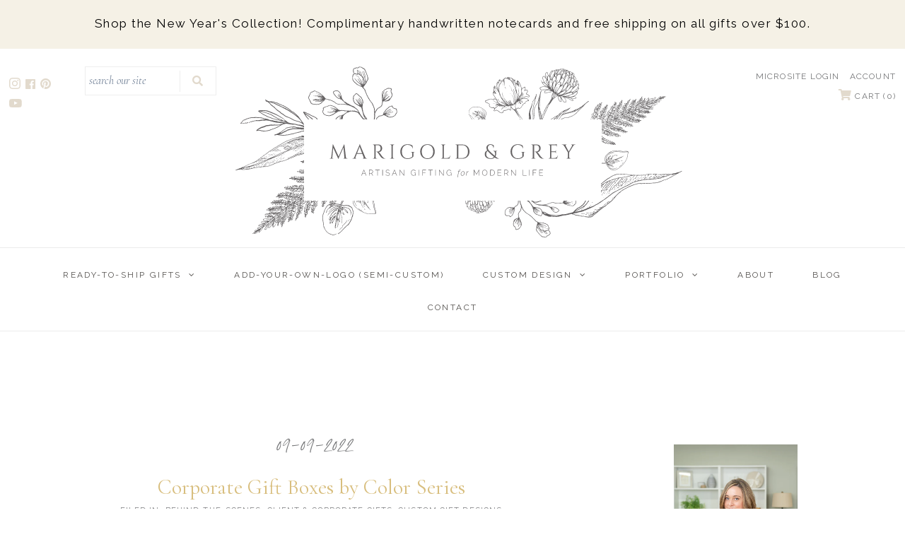

--- FILE ---
content_type: text/html; charset=utf-8
request_url: https://marigoldgrey.com/blogs/marigold-blog/colorful-custom-corporate-gift-boxes
body_size: 30771
content:

<!DOCTYPE html>
<!--[if lt IE 7 ]><html class="ie ie6" lang="en"> <![endif]-->
<!--[if IE 7 ]><html class="ie ie7" lang="en"> <![endif]-->
<!--[if IE 8 ]><html class="ie ie8" lang="en"> <![endif]-->
<!--[if (gte IE 9)|!(IE)]><!--><html lang="en" class="no-js"> <!--<![endif]-->
<head>
  <!-- Google Tag Manager -->
<script>(function(w,d,s,l,i){w[l]=w[l]||[];w[l].push({'gtm.start':
new Date().getTime(),event:'gtm.js'});var f=d.getElementsByTagName(s)[0],
j=d.createElement(s),dl=l!='dataLayer'?'&l='+l:'';j.async=true;j.src=
'https://www.googletagmanager.com/gtm.js?id='+i+dl;f.parentNode.insertBefore(j,f);
})(window,document,'script','dataLayer','GTM-MXRVF24');</script>
<!-- End Google Tag Manager -->
<meta name="facebook-domain-verification" content="yjxyjzspvm5twn3fira6yxzfffmlst" />
<meta name="google-site-verification" content="jZmAzRh3siTvSFtjxRw9DFajEe4Q4f7USLdo6T7_gLk" />
  <!-- Google Web Fonts
================================================== -->

  
  

  
  

  
  

  
  

  
  

  
  

  
  

  
  

  
  

  
  

  
  

  
  

  
  

  
  

  
  

  
  
    <link href='//fonts.googleapis.com/css?family=Raleway:400,300,700' rel='stylesheet' type='text/css'>
  

  
   
 


  <meta property="og:type" content="article">
  <meta property="og:title" content="Corporate Gift Boxes by Color Series">
  <meta property="og:url" content="https://marigoldgrey.com/blogs/marigold-blog/colorful-custom-corporate-gift-boxes">
  <meta property="og:description" content="If you&#39;re a fan of bright and bold corporate gift designs, we&#39;ve got something extra special in store for you! You&#39;ll discover some of our favorite curated corporate designs that are far from your typical corporate gift box. Ahead, you&#39;ll discover an assortment of some of our favorite colorful corporate gift designs in M&amp;amp;G history including colorful hues of orange, purple, and navy for your scrolling pleasure. If you&#39;re interested in learning more about our corporate gift design process, learn all about our signature 6-step custom design process here. Now without further adieu, let&#39;s get to the (corporate) gifting!

Gift #1: Navy Corporate Holiday Gift Boxes

One of our all-time favorite corporate holiday gift designs from the holiday seasons past were these navy and white custom branded gift boxes we designed and executed for the LA Galaxy professional soccer team! We started with crisp white magnetic-closure boxes filled with cozy artisan contents like small batch coffee, a handmade sweet fig-scented travel candle, freshly baked biscotti for dipping, and more! For an even deeper dive into these custom corporate holiday gift boxes, click here.




Shop our ready-to-ship curated collection of corporate holiday gift boxes here!
Gift #2: Red &amp;amp; Black Corporate Event Gift Boxes
Last year, we fully loaded these custom corporate gift boxes with all the essentials (and then some!) for a DIY craft night in for the Ladybugs Program. Not only did these custom gift boxes serve as a fabulous virtual activity event, but it also had a blast weaving the Ladybug&#39;s signature red logo within the design with the luxe red satin ribbon, and ladybug motifs adorning the gourmet cookie and keepsake socks inside the gift! 





Shop our ready-to-ship curated collection of corporate event gift boxes here!

Gift #3: Blue &amp;amp; Orange Corporate Client Appreciation Gift Boxes

Sunset-inspired corporate client appreciation gift boxes? Check! We loved bringing these luxe sunset-inspired gift boxes to life for Sunset Pools. We designed these beachy gift boxes to be filled with colorful contents (think a coconut-scented citronella candle for staying mosquito free, an orange cocktail recipe book for channeling their inner mixologist, canned mai tai drinks for an adult refreshment, kid-friendly SPF sunscreen, and much much more) Our favorite part of these special gift boxes? The over-the-top plush orange and white striped pool towel tied perfectly into the overall color scheme! 




Shop our ready-to-ship curated collection of corporate client appreciation gift boxes here!
Gift #4: Black &amp;amp; White Corporate Holiday Gift Boxes
There&#39;s nothing more chic and sophisticated than a black and white color palette. Not only is it gender neutral, but it also is clean, sophisticated, and oh so elegant! These custom corporate client appreciation gift boxes we designed and executed for interior designer, Beth Webb, were one of our favorite corporate holiday designs from 2021! Filled with a curated assortment of small batch goodies including a gourmet salt and pepper set, small-batch balsamic vinegars, the most indulgent chocolate bars, and of course, a luxe hand soap! 



Shop our ready-to-ship curated collection of corporate holiday gift boxes here!
Gift #5: Purple &amp;amp; Sage Corporate Retreat Gift Boxes
Decked out in various shades of purple, we designed these luxury corporate event gift boxes this summer for Ensemble Health Partners corporate retreat at beautiful Blackberry Farms. (Don&#39;t miss our comprehensive project recap on these super special gift boxes here!) Playing on the theme of blackberries, we focused on designing a custom purple color palette that would encompass not only the exterior gift box but also the gourmet contents inside!



Shop our ready-to-ship curated collection of corporate event gift boxes here!
We hoped you enjoyed learning about some of our most colorful custom corporate gift boxes! If you enjoyed reading this and are a fan of color, don&#39;t miss our &#39;Curated Gift Boxes By Color Series: Green&#39; blog where you&#39;ll discover even more colorful gifting inspiration. Before you go, if you&#39;re interested in creating your own unique corporate design for the upcoming holiday season, we&#39;d love to connect here! Happy (corporate) gifting!
Images: Lissa Ryan Photography

">
  
    <meta property="og:image" content="http://marigoldgrey.com/cdn/shop/articles/colorful-corporate-gift-boxes_1024x1024.png?v=1662729435">
    <meta property="og:image:secure_url" content="https://marigoldgrey.com/cdn/shop/articles/colorful-corporate-gift-boxes_1024x1024.png?v=1662729435">
  

<meta property="og:site_name" content="Marigold &amp; Grey ">



    <meta name="twitter:card" content="summary_large_image">


  <meta name="twitter:site" content="@marigoldgrey">


  <meta name="twitter:title" content="Corporate Gift Boxes by Color Series">
  <meta name="twitter:description" content="If you&#39;re a fan of bright and bold corporate gift designs, we&#39;ve got something extra special in store for you! You&#39;ll discover some of our favorite curated corporate designs that are far from your typ">
  
    <meta property="twitter:image" content="https://marigoldgrey.com/cdn/shop/articles/colorful-corporate-gift-boxes_1024x1024.png?v=1662729435">
  

 
<script>
window.addEventListener("klaviyoForms", function(e) { 
  if (e.detail.type == 'open' || e.detail.type == 'embedOpen') {
    ga('send', 'event', 'Klaviyo form', 'form_open', e.detail.formId);
  }
  if (e.detail.type == 'submit') {
    ga('send', 'event', 'Klaviyo form', 'form_submit', e.detail.formId);
  }
  if (e.detail.type == 'stepSubmit') {
    ga('send', 'event', 'Klaviyo form', 'form_step_submit', e.detail.metaData.$step_name);
  }
  if (e.detail.type == 'redirectedToUrl') {
    ga('send', 'event', 'Klaviyo form', 'form_url_redirect', e.detail.formId);
  }
  if (e.detail.type == 'close') {
    ga('send', 'event', 'Klaviyo form', 'form_close', e.detail.formId);
  }
});
</script>
  <!-- Meta -->
  <title>
  Corporate Gift Boxes by Color Series
  </title>
  
  <meta name="description" content="If you&#39;re a fan of bright and bold corporate gift designs, we&#39;ve got something extra special in store for you! You&#39;ll discover some of our favorite curated corporate designs that are far from your typical corporate gift box. Ahead, you&#39;ll discover an assortment of some of our favorite colorful corporate gift designs in" />
  
  <link rel="canonical" href="https://marigoldgrey.com/blogs/marigold-blog/colorful-custom-corporate-gift-boxes" />
 
  <!-- Viewport -->
  <meta name="viewport" content="width=device-width, initial-scale=1">

  <!-- CSS -->

  <link href="//marigoldgrey.com/cdn/shop/t/31/assets/stylesheet.css?v=122826921953938133861767988602" rel="stylesheet" type="text/css" media="all" />
  <link href="//marigoldgrey.com/cdn/shop/t/31/assets/queries.css?v=31012690137528218171682351524" rel="stylesheet" type="text/css" media="all" />

  <!--[if lt IE 9]>
	<script src="//html5shim.googlecode.com/svn/trunk/html5.js"></script>
  <![endif]-->
  


  <script type="application/ld+json">
  {
    "@context": "https://schema.org",
    "@type": "BlogPosting",
    "mainEntityOfPage": "/blogs/marigold-blog/colorful-custom-corporate-gift-boxes",
    "articleSection": "Marigold Blog",
    "keywords": "Behind-the-Scenes, Client & Corporate Gifts, Custom Gift Designs",
    "headline": "Corporate Gift Boxes by Color Series",
    "description": "If you're a fan of bright and bold corporate gift designs, we've got something extra special in store for you! You'll discover some of our...",
    "dateCreated": "2022-09-09T08:47:24",
    "datePublished": "2022-09-09T11:56:54",
    "dateModified": "2022-09-09T11:56:54",
    "image": {
      "@type": "ImageObject",
      "url": "https://marigoldgrey.com/cdn/shop/articles/colorful-corporate-gift-boxes_1024x.png?v=1662729435",
      "image": "https://marigoldgrey.com/cdn/shop/articles/colorful-corporate-gift-boxes_1024x.png?v=1662729435",
      "name": "Corporate Gift Boxes by Color Series",
      "width": "1024",
      "height": "1024"
    },
    "author": {
      "@type": "Person",
      "name": "Jamie Kutchman",
      "givenName": "Jamie",
      "familyName": "Kutchman"
    },
    "publisher": {
      "@type": "Organization",
      "name": "Marigold \u0026amp; Grey "
    },
    "commentCount": 0,
    "comment": []
  }
  </script>



  <script type="application/ld+json">
  {
    "@context": "https://schema.org",
    "@type": "BreadcrumbList",
  "itemListElement": [{
      "@type": "ListItem",
      "position": 1,
      "name": "Translation missing: en.general.breadcrumb.home",
      "item": "https://marigoldgrey.com"
    },{
          "@type": "ListItem",
          "position": 2,
          "name": "Marigold Blog",
          "item": "https://marigoldgrey.com/blogs/marigold-blog"
        }, {
          "@type": "ListItem",
          "position": 3,
          "name": "Marigold Blog",
          "item": "https://marigoldgrey.com/blogs/marigold-blog/colorful-custom-corporate-gift-boxes"
        }]
  }
  </script>

  <!-- JS -->

  <script src="//ajax.googleapis.com/ajax/libs/jquery/2.2.4/jquery.min.js" type="text/javascript"></script>
  <script src="//unpkg.com/eventemitter3@5.0.0/dist/eventemitter3.umd.min.js" type="text/javascript"></script>
  <script src="//marigoldgrey.com/cdn/shop/t/31/assets/theme.js?v=130273956862943955601700699857" type="text/javascript"></script>
  <script src="//marigoldgrey.com/cdn/shopifycloud/storefront/assets/themes_support/option_selection-b017cd28.js" type="text/javascript"></script>

  
  
  <script>

  /**
   * IMPORTANT!
   * Do not edit this file. Any changes made could be overwritten by Giftship at
   * any time. If you need assistance, please reach out to us at support@gist-apps.com.
   *
   * The below code is critical to the functionality of Giftship's multiple shipping
   * address and bundle features. It also greatly improves the load time of the
   * application.
   */

  if (typeof(GIST) == 'undefined') {
    window.GIST = GIST = {};
  }
  if (typeof(GIST.f) == 'undefined') {
    GIST.f = {};
  }

  GIST.f._isEmpty = function(obj){

    for(var prop in obj) {
      if(obj.hasOwnProperty(prop)) {
        return false;
      }
    }

    return JSON.stringify(obj) === JSON.stringify({});

  };

  GIST.bundles   = [];
  GIST.remove    = {};
  GIST.discounts = [];

  
  
  

  

  
  GIST._bundleCart = false;
  

  

  
  if (GIST.remove && !GIST.f._isEmpty(GIST.remove) ) {

    GIST.xhr = new XMLHttpRequest();
    GIST.xhr.open('POST', Shopify.routes.root + 'cart/update.js');
    GIST.xhr.setRequestHeader('Content-Type', 'application/json');
    GIST.xhr.onload = function() {
      if (GIST.xhr.status === 200 && window.performance) {
         var navEntries = window.performance.getEntriesByType('navigation');
         if (navEntries.length > 0 && navEntries[0].type === 'back_forward') {
            location.reload();
         } else if (window.performance.navigation && window.performance.navigation.type == window.performance.navigation.TYPE_BACK_FORWARD) {
            location.reload();
         }
       }
    };
    GIST.xhr.send(JSON.stringify({updates:GIST.remove}));

  }
  

</script>












  	

  <script>window.performance && window.performance.mark && window.performance.mark('shopify.content_for_header.start');</script><meta name="google-site-verification" content="WkrI_U_ku55zTrWmO9zurqAt6WWu58dQItwcmVMY4o0">
<meta name="google-site-verification" content="WkrI_U_ku55zTrWmO9zurqAt6WWu58dQItwcmVMY4o0">
<meta id="shopify-digital-wallet" name="shopify-digital-wallet" content="/2437283897/digital_wallets/dialog">
<meta name="shopify-checkout-api-token" content="d8a4bed7ba99bc00f44c70be65c4bebb">
<meta id="in-context-paypal-metadata" data-shop-id="2437283897" data-venmo-supported="false" data-environment="production" data-locale="en_US" data-paypal-v4="true" data-currency="USD">
<link rel="alternate" type="application/atom+xml" title="Feed" href="/blogs/marigold-blog.atom" />
<script async="async" src="/checkouts/internal/preloads.js?locale=en-US"></script>
<script id="shopify-features" type="application/json">{"accessToken":"d8a4bed7ba99bc00f44c70be65c4bebb","betas":["rich-media-storefront-analytics"],"domain":"marigoldgrey.com","predictiveSearch":true,"shopId":2437283897,"locale":"en"}</script>
<script>var Shopify = Shopify || {};
Shopify.shop = "marigold-grey-inc.myshopify.com";
Shopify.locale = "en";
Shopify.currency = {"active":"USD","rate":"1.0"};
Shopify.country = "US";
Shopify.theme = {"name":"Zapiet Vantage with Giftship - IS - 3\/13\/2019","id":121348096094,"schema_name":"Vantage","schema_version":"6.1","theme_store_id":459,"role":"main"};
Shopify.theme.handle = "null";
Shopify.theme.style = {"id":null,"handle":null};
Shopify.cdnHost = "marigoldgrey.com/cdn";
Shopify.routes = Shopify.routes || {};
Shopify.routes.root = "/";</script>
<script type="module">!function(o){(o.Shopify=o.Shopify||{}).modules=!0}(window);</script>
<script>!function(o){function n(){var o=[];function n(){o.push(Array.prototype.slice.apply(arguments))}return n.q=o,n}var t=o.Shopify=o.Shopify||{};t.loadFeatures=n(),t.autoloadFeatures=n()}(window);</script>
<script id="shop-js-analytics" type="application/json">{"pageType":"article"}</script>
<script defer="defer" async type="module" src="//marigoldgrey.com/cdn/shopifycloud/shop-js/modules/v2/client.init-shop-cart-sync_BT-GjEfc.en.esm.js"></script>
<script defer="defer" async type="module" src="//marigoldgrey.com/cdn/shopifycloud/shop-js/modules/v2/chunk.common_D58fp_Oc.esm.js"></script>
<script defer="defer" async type="module" src="//marigoldgrey.com/cdn/shopifycloud/shop-js/modules/v2/chunk.modal_xMitdFEc.esm.js"></script>
<script type="module">
  await import("//marigoldgrey.com/cdn/shopifycloud/shop-js/modules/v2/client.init-shop-cart-sync_BT-GjEfc.en.esm.js");
await import("//marigoldgrey.com/cdn/shopifycloud/shop-js/modules/v2/chunk.common_D58fp_Oc.esm.js");
await import("//marigoldgrey.com/cdn/shopifycloud/shop-js/modules/v2/chunk.modal_xMitdFEc.esm.js");

  window.Shopify.SignInWithShop?.initShopCartSync?.({"fedCMEnabled":true,"windoidEnabled":true});

</script>
<script>(function() {
  var isLoaded = false;
  function asyncLoad() {
    if (isLoaded) return;
    isLoaded = true;
    var urls = ["\/\/www.powr.io\/powr.js?powr-token=marigold-grey-inc.myshopify.com\u0026external-type=shopify\u0026shop=marigold-grey-inc.myshopify.com","https:\/\/widgetic.com\/sdk\/sdk.js?shop=marigold-grey-inc.myshopify.com","\/\/www.powr.io\/powr.js?powr-token=marigold-grey-inc.myshopify.com\u0026external-type=shopify\u0026shop=marigold-grey-inc.myshopify.com","\/\/www.powr.io\/powr.js?powr-token=marigold-grey-inc.myshopify.com\u0026external-type=shopify\u0026shop=marigold-grey-inc.myshopify.com","\/\/static.zotabox.com\/1\/3\/1308ca492e9f11fda3418216093c7bb8\/widgets.js?shop=marigold-grey-inc.myshopify.com","https:\/\/js.smile.io\/v1\/smile-shopify.js?shop=marigold-grey-inc.myshopify.com","https:\/\/app.zapiet.com\/js\/storepickup.js?shop=marigold-grey-inc.myshopify.com","https:\/\/cdn1.stamped.io\/files\/widget.min.js?shop=marigold-grey-inc.myshopify.com","https:\/\/str.rise-ai.com\/?shop=marigold-grey-inc.myshopify.com","https:\/\/strn.rise-ai.com\/?shop=marigold-grey-inc.myshopify.com","https:\/\/cdnbsig.spicegems.com\/js\/serve\/v2\/sgGallery.min.js?shop=marigold-grey-inc.myshopify.com","https:\/\/gdprcdn.b-cdn.net\/js\/gdpr_cookie_consent.min.js?shop=marigold-grey-inc.myshopify.com","https:\/\/shopify-widget.route.com\/shopify.widget.js?shop=marigold-grey-inc.myshopify.com","https:\/\/static.klaviyo.com\/onsite\/js\/VHn4Fv\/klaviyo.js?company_id=VHn4Fv\u0026shop=marigold-grey-inc.myshopify.com","https:\/\/cdn.giftship.app\/build\/storefront\/giftship.js?shop=marigold-grey-inc.myshopify.com","https:\/\/d1jf9jg4xqwtsf.cloudfront.net\/order-status.js?shop=marigold-grey-inc.myshopify.com"];
    for (var i = 0; i < urls.length; i++) {
      var s = document.createElement('script');
      s.type = 'text/javascript';
      s.async = true;
      s.src = urls[i];
      var x = document.getElementsByTagName('script')[0];
      x.parentNode.insertBefore(s, x);
    }
  };
  if(window.attachEvent) {
    window.attachEvent('onload', asyncLoad);
  } else {
    window.addEventListener('load', asyncLoad, false);
  }
})();</script>
<script id="__st">var __st={"a":2437283897,"offset":-18000,"reqid":"b1289edc-bf16-4c05-955e-38fe03284022-1769518287","pageurl":"marigoldgrey.com\/blogs\/marigold-blog\/colorful-custom-corporate-gift-boxes","s":"articles-562853838942","u":"4e3a616951c8","p":"article","rtyp":"article","rid":562853838942};</script>
<script>window.ShopifyPaypalV4VisibilityTracking = true;</script>
<script id="captcha-bootstrap">!function(){'use strict';const t='contact',e='account',n='new_comment',o=[[t,t],['blogs',n],['comments',n],[t,'customer']],c=[[e,'customer_login'],[e,'guest_login'],[e,'recover_customer_password'],[e,'create_customer']],r=t=>t.map((([t,e])=>`form[action*='/${t}']:not([data-nocaptcha='true']) input[name='form_type'][value='${e}']`)).join(','),a=t=>()=>t?[...document.querySelectorAll(t)].map((t=>t.form)):[];function s(){const t=[...o],e=r(t);return a(e)}const i='password',u='form_key',d=['recaptcha-v3-token','g-recaptcha-response','h-captcha-response',i],f=()=>{try{return window.sessionStorage}catch{return}},m='__shopify_v',_=t=>t.elements[u];function p(t,e,n=!1){try{const o=window.sessionStorage,c=JSON.parse(o.getItem(e)),{data:r}=function(t){const{data:e,action:n}=t;return t[m]||n?{data:e,action:n}:{data:t,action:n}}(c);for(const[e,n]of Object.entries(r))t.elements[e]&&(t.elements[e].value=n);n&&o.removeItem(e)}catch(o){console.error('form repopulation failed',{error:o})}}const l='form_type',E='cptcha';function T(t){t.dataset[E]=!0}const w=window,h=w.document,L='Shopify',v='ce_forms',y='captcha';let A=!1;((t,e)=>{const n=(g='f06e6c50-85a8-45c8-87d0-21a2b65856fe',I='https://cdn.shopify.com/shopifycloud/storefront-forms-hcaptcha/ce_storefront_forms_captcha_hcaptcha.v1.5.2.iife.js',D={infoText:'Protected by hCaptcha',privacyText:'Privacy',termsText:'Terms'},(t,e,n)=>{const o=w[L][v],c=o.bindForm;if(c)return c(t,g,e,D).then(n);var r;o.q.push([[t,g,e,D],n]),r=I,A||(h.body.append(Object.assign(h.createElement('script'),{id:'captcha-provider',async:!0,src:r})),A=!0)});var g,I,D;w[L]=w[L]||{},w[L][v]=w[L][v]||{},w[L][v].q=[],w[L][y]=w[L][y]||{},w[L][y].protect=function(t,e){n(t,void 0,e),T(t)},Object.freeze(w[L][y]),function(t,e,n,w,h,L){const[v,y,A,g]=function(t,e,n){const i=e?o:[],u=t?c:[],d=[...i,...u],f=r(d),m=r(i),_=r(d.filter((([t,e])=>n.includes(e))));return[a(f),a(m),a(_),s()]}(w,h,L),I=t=>{const e=t.target;return e instanceof HTMLFormElement?e:e&&e.form},D=t=>v().includes(t);t.addEventListener('submit',(t=>{const e=I(t);if(!e)return;const n=D(e)&&!e.dataset.hcaptchaBound&&!e.dataset.recaptchaBound,o=_(e),c=g().includes(e)&&(!o||!o.value);(n||c)&&t.preventDefault(),c&&!n&&(function(t){try{if(!f())return;!function(t){const e=f();if(!e)return;const n=_(t);if(!n)return;const o=n.value;o&&e.removeItem(o)}(t);const e=Array.from(Array(32),(()=>Math.random().toString(36)[2])).join('');!function(t,e){_(t)||t.append(Object.assign(document.createElement('input'),{type:'hidden',name:u})),t.elements[u].value=e}(t,e),function(t,e){const n=f();if(!n)return;const o=[...t.querySelectorAll(`input[type='${i}']`)].map((({name:t})=>t)),c=[...d,...o],r={};for(const[a,s]of new FormData(t).entries())c.includes(a)||(r[a]=s);n.setItem(e,JSON.stringify({[m]:1,action:t.action,data:r}))}(t,e)}catch(e){console.error('failed to persist form',e)}}(e),e.submit())}));const S=(t,e)=>{t&&!t.dataset[E]&&(n(t,e.some((e=>e===t))),T(t))};for(const o of['focusin','change'])t.addEventListener(o,(t=>{const e=I(t);D(e)&&S(e,y())}));const B=e.get('form_key'),M=e.get(l),P=B&&M;t.addEventListener('DOMContentLoaded',(()=>{const t=y();if(P)for(const e of t)e.elements[l].value===M&&p(e,B);[...new Set([...A(),...v().filter((t=>'true'===t.dataset.shopifyCaptcha))])].forEach((e=>S(e,t)))}))}(h,new URLSearchParams(w.location.search),n,t,e,['guest_login'])})(!0,!0)}();</script>
<script integrity="sha256-4kQ18oKyAcykRKYeNunJcIwy7WH5gtpwJnB7kiuLZ1E=" data-source-attribution="shopify.loadfeatures" defer="defer" src="//marigoldgrey.com/cdn/shopifycloud/storefront/assets/storefront/load_feature-a0a9edcb.js" crossorigin="anonymous"></script>
<script data-source-attribution="shopify.dynamic_checkout.dynamic.init">var Shopify=Shopify||{};Shopify.PaymentButton=Shopify.PaymentButton||{isStorefrontPortableWallets:!0,init:function(){window.Shopify.PaymentButton.init=function(){};var t=document.createElement("script");t.src="https://marigoldgrey.com/cdn/shopifycloud/portable-wallets/latest/portable-wallets.en.js",t.type="module",document.head.appendChild(t)}};
</script>
<script data-source-attribution="shopify.dynamic_checkout.buyer_consent">
  function portableWalletsHideBuyerConsent(e){var t=document.getElementById("shopify-buyer-consent"),n=document.getElementById("shopify-subscription-policy-button");t&&n&&(t.classList.add("hidden"),t.setAttribute("aria-hidden","true"),n.removeEventListener("click",e))}function portableWalletsShowBuyerConsent(e){var t=document.getElementById("shopify-buyer-consent"),n=document.getElementById("shopify-subscription-policy-button");t&&n&&(t.classList.remove("hidden"),t.removeAttribute("aria-hidden"),n.addEventListener("click",e))}window.Shopify?.PaymentButton&&(window.Shopify.PaymentButton.hideBuyerConsent=portableWalletsHideBuyerConsent,window.Shopify.PaymentButton.showBuyerConsent=portableWalletsShowBuyerConsent);
</script>
<script data-source-attribution="shopify.dynamic_checkout.cart.bootstrap">document.addEventListener("DOMContentLoaded",(function(){function t(){return document.querySelector("shopify-accelerated-checkout-cart, shopify-accelerated-checkout")}if(t())Shopify.PaymentButton.init();else{new MutationObserver((function(e,n){t()&&(Shopify.PaymentButton.init(),n.disconnect())})).observe(document.body,{childList:!0,subtree:!0})}}));
</script>
<link id="shopify-accelerated-checkout-styles" rel="stylesheet" media="screen" href="https://marigoldgrey.com/cdn/shopifycloud/portable-wallets/latest/accelerated-checkout-backwards-compat.css" crossorigin="anonymous">
<style id="shopify-accelerated-checkout-cart">
        #shopify-buyer-consent {
  margin-top: 1em;
  display: inline-block;
  width: 100%;
}

#shopify-buyer-consent.hidden {
  display: none;
}

#shopify-subscription-policy-button {
  background: none;
  border: none;
  padding: 0;
  text-decoration: underline;
  font-size: inherit;
  cursor: pointer;
}

#shopify-subscription-policy-button::before {
  box-shadow: none;
}

      </style>

<script>window.performance && window.performance.mark && window.performance.mark('shopify.content_for_header.end');</script>

  
  
  

  <!-- Favicon -->
  
  <link rel="shortcut icon" href="//marigoldgrey.com/cdn/shop/files/RELEASE_Marigold_Grey_Icon_ColorVariations-07_32x32.jpg?v=1753338589" type="image/png" />
  

  <link rel="stylesheet" href="https://use.fontawesome.com/releases/v5.7.2/css/all.css" integrity="sha384-fnmOCqbTlWIlj8LyTjo7mOUStjsKC4pOpQbqyi7RrhN7udi9RwhKkMHpvLbHG9Sr" crossorigin="anonymous">

  <link href="https://fonts.googleapis.com/css?family=Cormorant+Garamond:400,400i,700,700i|Montserrat:300,400,500,500i,600,600i,700" rel="stylesheet">



  
  <!-- "snippets/shogun-head.liquid" was not rendered, the associated app was uninstalled -->
  
<!-- Audioeye -->
<script type="text/javascript">!function(){var b=function(){window.__AudioEyeSiteHash = "ca5b382edb18a8ee81e79f964130d93b"; var a=document.createElement("script");a.src="https://wsmcdn.audioeye.com/aem.js";a.type="text/javascript";a.setAttribute("async","");document.getElementsByTagName("body")[0].appendChild(a)};"complete"!==document.readyState?window.addEventListener?window.addEventListener("load",b):window.attachEvent&&window.attachEvent("onload",b):b()}();</script>
<!-- Audioeye -->

<!-- BEGIN app block: shopify://apps/anygift/blocks/app-embed/3155ad86-5ab9-4640-9764-ae5500262016 --><script async src="https://d1jf9jg4xqwtsf.cloudfront.net/online-store.js"></script>


<!-- END app block --><!-- BEGIN app block: shopify://apps/zapiet-pickup-delivery/blocks/app-embed/5599aff0-8af1-473a-a372-ecd72a32b4d5 -->









    <style>#storePickupApp {
}</style>




<script type="text/javascript">
    var zapietTranslations = {};

    window.ZapietMethods = {"shipping":{"active":true,"enabled":true,"name":"Shipping","sort":0,"status":{"condition":"price","operator":"morethan","value":0,"enabled":true,"product_conditions":{"enabled":false,"value":"Delivery Only,Pickup Only","enable":false,"property":"tags","hide_button":false}},"button":{"type":"default","default":null,"hover":"","active":null}},"pickup":{"active":false,"enabled":true,"name":"Pickup","sort":1,"status":{"condition":"price","operator":"morethan","value":0,"enabled":true,"product_conditions":{"enabled":false,"value":"Delivery Only,Shipping Only","enable":false,"property":"tags","hide_button":false}},"button":{"type":"default","default":null,"hover":"","active":null}},"delivery":{"active":false,"enabled":true,"name":"Delivery","sort":2,"status":{"condition":"price","operator":"lessthan","value":150000,"enabled":true,"product_conditions":{"enabled":false,"value":"TEST","enable":true,"property":"tags","hide_button":false}},"button":{"type":"default","default":null,"hover":"","active":null}}}
    window.ZapietEvent = {
        listen: function(eventKey, callback) {
            if (!this.listeners) {
                this.listeners = [];
            }
            this.listeners.push({
                eventKey: eventKey,
                callback: callback
            });
        },
    };

    

    
        
        var language_settings = {"enable_app":true,"enable_geo_search_for_pickups":false,"pickup_region_filter_enabled":false,"pickup_region_filter_field":null,"currency":"USD","weight_format":"lb","pickup.enable_map":false,"delivery_validation_method":"within_max_radius","base_country_name":"United States","base_country_code":"US","method_display_style":"default","default_method_display_style":"classic","date_format":"l, F j, Y","time_format":"h:i A","week_day_start":"Sun","pickup_address_format":"<span class=\"name\"><strong>{{company_name}}</strong></span><span class=\"address\">{{address_line_1}}<br />{{city}}, {{postal_code}}</span><span class=\"distance\">{{distance}}</span>{{more_information}}","rates_enabled":true,"payment_customization_enabled":false,"distance_format":"mi","enable_delivery_address_autocompletion":true,"enable_delivery_current_location":false,"enable_pickup_address_autocompletion":false,"pickup_date_picker_enabled":true,"pickup_time_picker_enabled":true,"delivery_note_enabled":true,"delivery_note_required":false,"delivery_date_picker_enabled":true,"delivery_time_picker_enabled":true,"shipping.date_picker_enabled":false,"delivery_validate_cart":false,"pickup_validate_cart":false,"gmak":"QUl6YVN5QnZJWG02Nk15SjhMX0Nva2JEMHZjZWt0WkFEbkNaZ2RN","enable_checkout_locale":true,"enable_checkout_url":true,"disable_widget_for_digital_items":false,"disable_widget_for_product_handles":"gift-card","colors":{"widget_active_background_color":null,"widget_active_border_color":null,"widget_active_icon_color":null,"widget_active_text_color":null,"widget_inactive_background_color":null,"widget_inactive_border_color":null,"widget_inactive_icon_color":null,"widget_inactive_text_color":null},"delivery_validator":{"enabled":false,"show_on_page_load":true,"sticky":true},"checkout":{"delivery":{"discount_code":null,"prepopulate_shipping_address":true,"preselect_first_available_time":true},"pickup":{"discount_code":null,"prepopulate_shipping_address":true,"customer_phone_required":false,"preselect_first_location":true,"preselect_first_available_time":true},"shipping":{"discount_code":null}},"day_name_attribute_enabled":false,"methods":{"shipping":{"active":true,"enabled":true,"name":"Shipping","sort":0,"status":{"condition":"price","operator":"morethan","value":0,"enabled":true,"product_conditions":{"enabled":false,"value":"Delivery Only,Pickup Only","enable":false,"property":"tags","hide_button":false}},"button":{"type":"default","default":null,"hover":"","active":null}},"pickup":{"active":false,"enabled":true,"name":"Pickup","sort":1,"status":{"condition":"price","operator":"morethan","value":0,"enabled":true,"product_conditions":{"enabled":false,"value":"Delivery Only,Shipping Only","enable":false,"property":"tags","hide_button":false}},"button":{"type":"default","default":null,"hover":"","active":null}},"delivery":{"active":false,"enabled":true,"name":"Delivery","sort":2,"status":{"condition":"price","operator":"lessthan","value":150000,"enabled":true,"product_conditions":{"enabled":false,"value":"TEST","enable":true,"property":"tags","hide_button":false}},"button":{"type":"default","default":null,"hover":"","active":null}}},"translations":{"methods":{"shipping":"Shipping","pickup":"Pickups","delivery":"Delivery"},"calendar":{"january":"January","february":"February","march":"March","april":"April","may":"May","june":"June","july":"July","august":"August","september":"September","october":"October","november":"November","december":"December","sunday":"Sun","monday":"Mon","tuesday":"Tue","wednesday":"Wed","thursday":"Thu","friday":"Fri","saturday":"Sat","today":null,"close":null,"labelMonthNext":"Next month","labelMonthPrev":"Previous month","labelMonthSelect":"Select a month","labelYearSelect":"Select a year","and":"and","between":"between"},"pickup":{"checkout_button":"Checkout","location_label":"Choose a location.","could_not_find_location":"Sorry, we could not find your location.","datepicker_label":"Choose a date and time.","datepicker_placeholder":"Choose a date and time.","date_time_output":"{{DATE}} at {{TIME}}","location_placeholder":"Enter your postal code ...","filter_by_region_placeholder":"Filter by region","heading":"Store Pickup","note":null,"max_order_total":"Maximum order value for pickup is $0.00","max_order_weight":"Maximum order weight for pickup is {{ weight }}","min_order_total":"Minimum order value for pickup is $0.00","min_order_weight":"Minimum order weight for pickup is {{ weight }}","more_information":"More information","no_date_time_selected":"Please select a date & time.","no_locations_found":"Sorry, pickup is not available for your selected items.","cart_eligibility_error":"Sorry, pickup is not available for your selected items.","opening_hours":"Opening hours","locations_found":"Please choose a pickup location, date and time:","checkout_error":"Please select a date and time for pickup.","no_locations_region":"Sorry, pickup is not available in your region.","location_error":"Please select a pickup location.","dates_not_available":"Sorry, your selected items are not currently available for pickup.","preselect_first_available_time":"Select a time","method_not_available":"Not available"},"delivery":{"checkout_button":"Checkout","could_not_find_location":"Sorry, we could not find your location.","datepicker_label":"Pick a date and time.","datepicker_placeholder":"Choose a date and time.","date_time_output":"{{DATE}} between {{SLOT_START_TIME}} and {{SLOT_END_TIME}}","delivery_validator_button_label":"Go","delivery_validator_eligible_button_label":"Continue shopping","delivery_validator_eligible_content":"To start shopping just click the button below","delivery_validator_eligible_heading":"Great, we deliver to your area!","delivery_validator_error_button_label":"Continue shopping","delivery_validator_error_content":"Sorry, it looks like we have encountered an unexpected error. Please try again.","delivery_validator_error_heading":"An error occured","delivery_validator_not_eligible_button_label":"Continue shopping","delivery_validator_not_eligible_content":"You are more then welcome to continue browsing our store","delivery_validator_not_eligible_heading":"Sorry, we do not deliver to your area","delivery_validator_placeholder":"Enter your postal code ...","delivery_validator_prelude":"Do we deliver?","available":"Great! You are eligible for delivery.","heading":"Local Hand Delivery","note":"Enter your postal code into the field below to check if you are eligible for local delivery:","max_order_total":"Maximum order value for delivery is $1,500.00","max_order_weight":"Maximum order weight for delivery is {{ weight }}","min_order_total":"Minimum order value for delivery is $1,500.00","min_order_weight":"Minimum order weight for delivery is {{ weight }}","no_date_time_selected":"Please select a date & time for delivery.","cart_eligibility_error":"Sorry, delivery is not available for your selected items.","location_placeholder":"Enter your postal code ...","not_available":"Sorry, delivery is not available in your area.","checkout_error":"Please enter a valid zipcode and select your preferred date and time for delivery.","delivery_note_label":"Please enter delivery instructions (optional)","delivery_note_label_required":"Please enter delivery instructions (required)","delivery_note_error":"Please enter delivery instructions","dates_not_available":"Sorry, your selected items are not currently available for delivery.","delivery_validator_eligible_button_link":"#","delivery_validator_not_eligible_button_link":"#","delivery_validator_error_button_link":"#","preselect_first_available_time":"Select a time","method_not_available":"Not available"},"shipping":{"checkout_button":"Checkout","datepicker_placeholder":"Choose a date and time.","heading":"Shipping","note":"Please click the checkout button to continue.","max_order_total":"Maximum order value for shipping is $0.00","max_order_weight":"Maximum order weight for shipping is {{ weight }}","min_order_total":"Minimum order value for shipping is $0.00","min_order_weight":"Minimum order weight for shipping is {{ weight }}","cart_eligibility_error":"Sorry, shipping is not available for your selected items.","checkout_error":"Please choose a date for shipping.","method_not_available":"Not available"},"widget":{"zapiet_id_error":"There was a problem adding the Zapiet ID to your cart","attributes_error":"There was a problem adding the attributes to your cart","no_delivery_options_available":"No delivery options are available for your products","no_checkout_method_error":"Please select a delivery option"},"order_status":{"pickup_details_heading":"Pickup details","pickup_details_text":"Your order will be ready for collection at our {{ Pickup-Location-Company }} location{% if Pickup-Date %} on {{ Pickup-Date | date: \"%A, %d %B\" }}{% if Pickup-Time %} at {{ Pickup-Time }}{% endif %}{% endif %}","delivery_details_heading":"Delivery details","delivery_details_text":"Your order will be delivered locally by our team{% if Delivery-Date %} on the {{ Delivery-Date | date: \"%A, %d %B\" }}{% if Delivery-Time %} between {{ Delivery-Time }}{% endif %}{% endif %}","shipping_details_heading":"Shipping details","shipping_details_text":"Your order will arrive soon{% if Shipping-Date %} on the {{ Shipping-Date | date: \"%A, %d %B\" }}{% endif %}"},"product_widget":{"title":"Delivery and pickup options:","pickup_at":"Pickup at {{ location }}","ready_for_collection":"Ready for collection from","on":"on","view_all_stores":"View all stores","pickup_not_available_item":"Pickup not available for this item","delivery_not_available_location":"Delivery not available for {{ postal_code }}","delivered_by":"Delivered by {{ date }}","delivered_today":"Delivered today","change":"Change","tomorrow":"tomorrow","today":"today","delivery_to":"Delivery to {{ postal_code }}","showing_options_for":"Showing options for {{ postal_code }}","modal_heading":"Select a store for pickup","modal_subheading":"Showing stores near {{ postal_code }}","show_opening_hours":"Show opening hours","hide_opening_hours":"Hide opening hours","closed":"Closed","input_placeholder":"Enter your postal code","input_button":"Check","input_error":"Add a postal code to check available delivery and pickup options.","pickup_available":"Pickup available","not_available":"Not available","select":"Select","selected":"Selected","find_a_store":"Find a store"},"shipping_language_code":"en","delivery_language_code":"en-AU","pickup_language_code":"en-CA"},"default_language":"en","region":"us-2","api_region":"api-us","enable_zapiet_id_all_items":false,"widget_restore_state_on_load":false,"draft_orders_enabled":false,"preselect_checkout_method":true,"widget_show_could_not_locate_div_error":true,"checkout_extension_enabled":false,"show_pickup_consent_checkbox":false,"show_delivery_consent_checkbox":false,"subscription_paused":false,"pickup_note_enabled":false,"pickup_note_required":false,"shipping_note_enabled":false,"shipping_note_required":false};
        zapietTranslations["en"] = language_settings.translations;
    

    function initializeZapietApp() {
        var products = [];

        

        window.ZapietCachedSettings = {
            cached_config: {"enable_app":true,"enable_geo_search_for_pickups":false,"pickup_region_filter_enabled":false,"pickup_region_filter_field":null,"currency":"USD","weight_format":"lb","pickup.enable_map":false,"delivery_validation_method":"within_max_radius","base_country_name":"United States","base_country_code":"US","method_display_style":"default","default_method_display_style":"classic","date_format":"l, F j, Y","time_format":"h:i A","week_day_start":"Sun","pickup_address_format":"<span class=\"name\"><strong>{{company_name}}</strong></span><span class=\"address\">{{address_line_1}}<br />{{city}}, {{postal_code}}</span><span class=\"distance\">{{distance}}</span>{{more_information}}","rates_enabled":true,"payment_customization_enabled":false,"distance_format":"mi","enable_delivery_address_autocompletion":true,"enable_delivery_current_location":false,"enable_pickup_address_autocompletion":false,"pickup_date_picker_enabled":true,"pickup_time_picker_enabled":true,"delivery_note_enabled":true,"delivery_note_required":false,"delivery_date_picker_enabled":true,"delivery_time_picker_enabled":true,"shipping.date_picker_enabled":false,"delivery_validate_cart":false,"pickup_validate_cart":false,"gmak":"QUl6YVN5QnZJWG02Nk15SjhMX0Nva2JEMHZjZWt0WkFEbkNaZ2RN","enable_checkout_locale":true,"enable_checkout_url":true,"disable_widget_for_digital_items":false,"disable_widget_for_product_handles":"gift-card","colors":{"widget_active_background_color":null,"widget_active_border_color":null,"widget_active_icon_color":null,"widget_active_text_color":null,"widget_inactive_background_color":null,"widget_inactive_border_color":null,"widget_inactive_icon_color":null,"widget_inactive_text_color":null},"delivery_validator":{"enabled":false,"show_on_page_load":true,"sticky":true},"checkout":{"delivery":{"discount_code":null,"prepopulate_shipping_address":true,"preselect_first_available_time":true},"pickup":{"discount_code":null,"prepopulate_shipping_address":true,"customer_phone_required":false,"preselect_first_location":true,"preselect_first_available_time":true},"shipping":{"discount_code":null}},"day_name_attribute_enabled":false,"methods":{"shipping":{"active":true,"enabled":true,"name":"Shipping","sort":0,"status":{"condition":"price","operator":"morethan","value":0,"enabled":true,"product_conditions":{"enabled":false,"value":"Delivery Only,Pickup Only","enable":false,"property":"tags","hide_button":false}},"button":{"type":"default","default":null,"hover":"","active":null}},"pickup":{"active":false,"enabled":true,"name":"Pickup","sort":1,"status":{"condition":"price","operator":"morethan","value":0,"enabled":true,"product_conditions":{"enabled":false,"value":"Delivery Only,Shipping Only","enable":false,"property":"tags","hide_button":false}},"button":{"type":"default","default":null,"hover":"","active":null}},"delivery":{"active":false,"enabled":true,"name":"Delivery","sort":2,"status":{"condition":"price","operator":"lessthan","value":150000,"enabled":true,"product_conditions":{"enabled":false,"value":"TEST","enable":true,"property":"tags","hide_button":false}},"button":{"type":"default","default":null,"hover":"","active":null}}},"translations":{"methods":{"shipping":"Shipping","pickup":"Pickups","delivery":"Delivery"},"calendar":{"january":"January","february":"February","march":"March","april":"April","may":"May","june":"June","july":"July","august":"August","september":"September","october":"October","november":"November","december":"December","sunday":"Sun","monday":"Mon","tuesday":"Tue","wednesday":"Wed","thursday":"Thu","friday":"Fri","saturday":"Sat","today":null,"close":null,"labelMonthNext":"Next month","labelMonthPrev":"Previous month","labelMonthSelect":"Select a month","labelYearSelect":"Select a year","and":"and","between":"between"},"pickup":{"checkout_button":"Checkout","location_label":"Choose a location.","could_not_find_location":"Sorry, we could not find your location.","datepicker_label":"Choose a date and time.","datepicker_placeholder":"Choose a date and time.","date_time_output":"{{DATE}} at {{TIME}}","location_placeholder":"Enter your postal code ...","filter_by_region_placeholder":"Filter by region","heading":"Store Pickup","note":null,"max_order_total":"Maximum order value for pickup is $0.00","max_order_weight":"Maximum order weight for pickup is {{ weight }}","min_order_total":"Minimum order value for pickup is $0.00","min_order_weight":"Minimum order weight for pickup is {{ weight }}","more_information":"More information","no_date_time_selected":"Please select a date & time.","no_locations_found":"Sorry, pickup is not available for your selected items.","cart_eligibility_error":"Sorry, pickup is not available for your selected items.","opening_hours":"Opening hours","locations_found":"Please choose a pickup location, date and time:","checkout_error":"Please select a date and time for pickup.","no_locations_region":"Sorry, pickup is not available in your region.","location_error":"Please select a pickup location.","dates_not_available":"Sorry, your selected items are not currently available for pickup.","preselect_first_available_time":"Select a time","method_not_available":"Not available"},"delivery":{"checkout_button":"Checkout","could_not_find_location":"Sorry, we could not find your location.","datepicker_label":"Pick a date and time.","datepicker_placeholder":"Choose a date and time.","date_time_output":"{{DATE}} between {{SLOT_START_TIME}} and {{SLOT_END_TIME}}","delivery_validator_button_label":"Go","delivery_validator_eligible_button_label":"Continue shopping","delivery_validator_eligible_content":"To start shopping just click the button below","delivery_validator_eligible_heading":"Great, we deliver to your area!","delivery_validator_error_button_label":"Continue shopping","delivery_validator_error_content":"Sorry, it looks like we have encountered an unexpected error. Please try again.","delivery_validator_error_heading":"An error occured","delivery_validator_not_eligible_button_label":"Continue shopping","delivery_validator_not_eligible_content":"You are more then welcome to continue browsing our store","delivery_validator_not_eligible_heading":"Sorry, we do not deliver to your area","delivery_validator_placeholder":"Enter your postal code ...","delivery_validator_prelude":"Do we deliver?","available":"Great! You are eligible for delivery.","heading":"Local Hand Delivery","note":"Enter your postal code into the field below to check if you are eligible for local delivery:","max_order_total":"Maximum order value for delivery is $1,500.00","max_order_weight":"Maximum order weight for delivery is {{ weight }}","min_order_total":"Minimum order value for delivery is $1,500.00","min_order_weight":"Minimum order weight for delivery is {{ weight }}","no_date_time_selected":"Please select a date & time for delivery.","cart_eligibility_error":"Sorry, delivery is not available for your selected items.","location_placeholder":"Enter your postal code ...","not_available":"Sorry, delivery is not available in your area.","checkout_error":"Please enter a valid zipcode and select your preferred date and time for delivery.","delivery_note_label":"Please enter delivery instructions (optional)","delivery_note_label_required":"Please enter delivery instructions (required)","delivery_note_error":"Please enter delivery instructions","dates_not_available":"Sorry, your selected items are not currently available for delivery.","delivery_validator_eligible_button_link":"#","delivery_validator_not_eligible_button_link":"#","delivery_validator_error_button_link":"#","preselect_first_available_time":"Select a time","method_not_available":"Not available"},"shipping":{"checkout_button":"Checkout","datepicker_placeholder":"Choose a date and time.","heading":"Shipping","note":"Please click the checkout button to continue.","max_order_total":"Maximum order value for shipping is $0.00","max_order_weight":"Maximum order weight for shipping is {{ weight }}","min_order_total":"Minimum order value for shipping is $0.00","min_order_weight":"Minimum order weight for shipping is {{ weight }}","cart_eligibility_error":"Sorry, shipping is not available for your selected items.","checkout_error":"Please choose a date for shipping.","method_not_available":"Not available"},"widget":{"zapiet_id_error":"There was a problem adding the Zapiet ID to your cart","attributes_error":"There was a problem adding the attributes to your cart","no_delivery_options_available":"No delivery options are available for your products","no_checkout_method_error":"Please select a delivery option"},"order_status":{"pickup_details_heading":"Pickup details","pickup_details_text":"Your order will be ready for collection at our {{ Pickup-Location-Company }} location{% if Pickup-Date %} on {{ Pickup-Date | date: \"%A, %d %B\" }}{% if Pickup-Time %} at {{ Pickup-Time }}{% endif %}{% endif %}","delivery_details_heading":"Delivery details","delivery_details_text":"Your order will be delivered locally by our team{% if Delivery-Date %} on the {{ Delivery-Date | date: \"%A, %d %B\" }}{% if Delivery-Time %} between {{ Delivery-Time }}{% endif %}{% endif %}","shipping_details_heading":"Shipping details","shipping_details_text":"Your order will arrive soon{% if Shipping-Date %} on the {{ Shipping-Date | date: \"%A, %d %B\" }}{% endif %}"},"product_widget":{"title":"Delivery and pickup options:","pickup_at":"Pickup at {{ location }}","ready_for_collection":"Ready for collection from","on":"on","view_all_stores":"View all stores","pickup_not_available_item":"Pickup not available for this item","delivery_not_available_location":"Delivery not available for {{ postal_code }}","delivered_by":"Delivered by {{ date }}","delivered_today":"Delivered today","change":"Change","tomorrow":"tomorrow","today":"today","delivery_to":"Delivery to {{ postal_code }}","showing_options_for":"Showing options for {{ postal_code }}","modal_heading":"Select a store for pickup","modal_subheading":"Showing stores near {{ postal_code }}","show_opening_hours":"Show opening hours","hide_opening_hours":"Hide opening hours","closed":"Closed","input_placeholder":"Enter your postal code","input_button":"Check","input_error":"Add a postal code to check available delivery and pickup options.","pickup_available":"Pickup available","not_available":"Not available","select":"Select","selected":"Selected","find_a_store":"Find a store"},"shipping_language_code":"en","delivery_language_code":"en-AU","pickup_language_code":"en-CA"},"default_language":"en","region":"us-2","api_region":"api-us","enable_zapiet_id_all_items":false,"widget_restore_state_on_load":false,"draft_orders_enabled":false,"preselect_checkout_method":true,"widget_show_could_not_locate_div_error":true,"checkout_extension_enabled":false,"show_pickup_consent_checkbox":false,"show_delivery_consent_checkbox":false,"subscription_paused":false,"pickup_note_enabled":false,"pickup_note_required":false,"shipping_note_enabled":false,"shipping_note_required":false},
            shop_identifier: 'marigold-grey-inc.myshopify.com',
            language_code: 'en',
            checkout_url: '/cart',
            products: products,
            translations: zapietTranslations,
            customer: {
                first_name: '',
                last_name: '',
                company: '',
                address1: '',
                address2: '',
                city: '',
                province: '',
                country: '',
                zip: '',
                phone: '',
                tags: null
            }
        }

        window.Zapiet.start(window.ZapietCachedSettings, true);

        
            window.ZapietEvent.listen('widget_loaded', function() {
                /* Start of fix for checkout button */
var mediaQuery = window.matchMedia('(max-width: 767px)');
var isMobile = mediaQuery.matches;

function updateCheckoutButton() {
    var mediaQuery = window.matchMedia('(max-width: 767px)');
    var isMobile = mediaQuery.matches;
    
    // Get appropriate cart root
    if (isMobile) {
        cartRoot = document.querySelector(".cart--root[data-view='mobile']");
    } else {
        cartRoot = document.querySelector(".cart--root[data-view='desktop']");
    }
    
    // Move checkout button inside visible checkout div
    var checkoutButton = document.querySelector(".gs__submit-cart.gs__clone[name='checkout']");
    var checkoutDiv = cartRoot.querySelector(".cart--checkout-button");
    checkoutDiv.appendChild(checkoutButton);
}

// If on mobile, wait for checkout button to disappear
if (isMobile) {
    var interval = setInterval(function() {
        var btn = document.querySelector(".cart--root[data-view='mobile'] [name='checkout']");
        if(!btn) {
            updateCheckoutButton();
            clearInterval(interval);
        }
    }, 10);
}

window.addEventListener("resize", function() { 
    updateCheckoutButton();
});
/* End of fix for checkout button */
            });
        
    }

    function loadZapietStyles(href) {
        var ss = document.createElement("link");
        ss.type = "text/css";
        ss.rel = "stylesheet";
        ss.media = "all";
        ss.href = href;
        document.getElementsByTagName("head")[0].appendChild(ss);
    }

    
        loadZapietStyles("https://cdn.shopify.com/extensions/019bfe9d-bc58-7edc-8ea3-f09ad2822809/zapiet-pickup-delivery-1076/assets/storepickup.css");
        var zapietLoadScripts = {
            vendor: true,
            storepickup: true,
            pickup: true,
            delivery: true,
            shipping: true,
            pickup_map: false,
            validator: false
        };

        function zapietScriptLoaded(key) {
            zapietLoadScripts[key] = false;
            if (!Object.values(zapietLoadScripts).includes(true)) {
                initializeZapietApp();
            }
        }
    
</script>




    <script type="module" src="https://cdn.shopify.com/extensions/019bfe9d-bc58-7edc-8ea3-f09ad2822809/zapiet-pickup-delivery-1076/assets/vendor.js" onload="zapietScriptLoaded('vendor')" defer></script>
    <script type="module" src="https://cdn.shopify.com/extensions/019bfe9d-bc58-7edc-8ea3-f09ad2822809/zapiet-pickup-delivery-1076/assets/storepickup.js" onload="zapietScriptLoaded('storepickup')" defer></script>

    

    
        <script type="module" src="https://cdn.shopify.com/extensions/019bfe9d-bc58-7edc-8ea3-f09ad2822809/zapiet-pickup-delivery-1076/assets/pickup.js" onload="zapietScriptLoaded('pickup')" defer></script>
    

    
        <script type="module" src="https://cdn.shopify.com/extensions/019bfe9d-bc58-7edc-8ea3-f09ad2822809/zapiet-pickup-delivery-1076/assets/delivery.js" onload="zapietScriptLoaded('delivery')" defer></script>
    

    
        <script type="module" src="https://cdn.shopify.com/extensions/019bfe9d-bc58-7edc-8ea3-f09ad2822809/zapiet-pickup-delivery-1076/assets/shipping.js" onload="zapietScriptLoaded('shipping')" defer></script>
    

    


<!-- END app block --><script src="https://cdn.shopify.com/extensions/4d5a2c47-c9fc-4724-a26e-14d501c856c6/attrac-6/assets/attrac-embed-bars.js" type="text/javascript" defer="defer"></script>
<link href="https://monorail-edge.shopifysvc.com" rel="dns-prefetch">
<script>(function(){if ("sendBeacon" in navigator && "performance" in window) {try {var session_token_from_headers = performance.getEntriesByType('navigation')[0].serverTiming.find(x => x.name == '_s').description;} catch {var session_token_from_headers = undefined;}var session_cookie_matches = document.cookie.match(/_shopify_s=([^;]*)/);var session_token_from_cookie = session_cookie_matches && session_cookie_matches.length === 2 ? session_cookie_matches[1] : "";var session_token = session_token_from_headers || session_token_from_cookie || "";function handle_abandonment_event(e) {var entries = performance.getEntries().filter(function(entry) {return /monorail-edge.shopifysvc.com/.test(entry.name);});if (!window.abandonment_tracked && entries.length === 0) {window.abandonment_tracked = true;var currentMs = Date.now();var navigation_start = performance.timing.navigationStart;var payload = {shop_id: 2437283897,url: window.location.href,navigation_start,duration: currentMs - navigation_start,session_token,page_type: "article"};window.navigator.sendBeacon("https://monorail-edge.shopifysvc.com/v1/produce", JSON.stringify({schema_id: "online_store_buyer_site_abandonment/1.1",payload: payload,metadata: {event_created_at_ms: currentMs,event_sent_at_ms: currentMs}}));}}window.addEventListener('pagehide', handle_abandonment_event);}}());</script>
<script id="web-pixels-manager-setup">(function e(e,d,r,n,o){if(void 0===o&&(o={}),!Boolean(null===(a=null===(i=window.Shopify)||void 0===i?void 0:i.analytics)||void 0===a?void 0:a.replayQueue)){var i,a;window.Shopify=window.Shopify||{};var t=window.Shopify;t.analytics=t.analytics||{};var s=t.analytics;s.replayQueue=[],s.publish=function(e,d,r){return s.replayQueue.push([e,d,r]),!0};try{self.performance.mark("wpm:start")}catch(e){}var l=function(){var e={modern:/Edge?\/(1{2}[4-9]|1[2-9]\d|[2-9]\d{2}|\d{4,})\.\d+(\.\d+|)|Firefox\/(1{2}[4-9]|1[2-9]\d|[2-9]\d{2}|\d{4,})\.\d+(\.\d+|)|Chrom(ium|e)\/(9{2}|\d{3,})\.\d+(\.\d+|)|(Maci|X1{2}).+ Version\/(15\.\d+|(1[6-9]|[2-9]\d|\d{3,})\.\d+)([,.]\d+|)( \(\w+\)|)( Mobile\/\w+|) Safari\/|Chrome.+OPR\/(9{2}|\d{3,})\.\d+\.\d+|(CPU[ +]OS|iPhone[ +]OS|CPU[ +]iPhone|CPU IPhone OS|CPU iPad OS)[ +]+(15[._]\d+|(1[6-9]|[2-9]\d|\d{3,})[._]\d+)([._]\d+|)|Android:?[ /-](13[3-9]|1[4-9]\d|[2-9]\d{2}|\d{4,})(\.\d+|)(\.\d+|)|Android.+Firefox\/(13[5-9]|1[4-9]\d|[2-9]\d{2}|\d{4,})\.\d+(\.\d+|)|Android.+Chrom(ium|e)\/(13[3-9]|1[4-9]\d|[2-9]\d{2}|\d{4,})\.\d+(\.\d+|)|SamsungBrowser\/([2-9]\d|\d{3,})\.\d+/,legacy:/Edge?\/(1[6-9]|[2-9]\d|\d{3,})\.\d+(\.\d+|)|Firefox\/(5[4-9]|[6-9]\d|\d{3,})\.\d+(\.\d+|)|Chrom(ium|e)\/(5[1-9]|[6-9]\d|\d{3,})\.\d+(\.\d+|)([\d.]+$|.*Safari\/(?![\d.]+ Edge\/[\d.]+$))|(Maci|X1{2}).+ Version\/(10\.\d+|(1[1-9]|[2-9]\d|\d{3,})\.\d+)([,.]\d+|)( \(\w+\)|)( Mobile\/\w+|) Safari\/|Chrome.+OPR\/(3[89]|[4-9]\d|\d{3,})\.\d+\.\d+|(CPU[ +]OS|iPhone[ +]OS|CPU[ +]iPhone|CPU IPhone OS|CPU iPad OS)[ +]+(10[._]\d+|(1[1-9]|[2-9]\d|\d{3,})[._]\d+)([._]\d+|)|Android:?[ /-](13[3-9]|1[4-9]\d|[2-9]\d{2}|\d{4,})(\.\d+|)(\.\d+|)|Mobile Safari.+OPR\/([89]\d|\d{3,})\.\d+\.\d+|Android.+Firefox\/(13[5-9]|1[4-9]\d|[2-9]\d{2}|\d{4,})\.\d+(\.\d+|)|Android.+Chrom(ium|e)\/(13[3-9]|1[4-9]\d|[2-9]\d{2}|\d{4,})\.\d+(\.\d+|)|Android.+(UC? ?Browser|UCWEB|U3)[ /]?(15\.([5-9]|\d{2,})|(1[6-9]|[2-9]\d|\d{3,})\.\d+)\.\d+|SamsungBrowser\/(5\.\d+|([6-9]|\d{2,})\.\d+)|Android.+MQ{2}Browser\/(14(\.(9|\d{2,})|)|(1[5-9]|[2-9]\d|\d{3,})(\.\d+|))(\.\d+|)|K[Aa][Ii]OS\/(3\.\d+|([4-9]|\d{2,})\.\d+)(\.\d+|)/},d=e.modern,r=e.legacy,n=navigator.userAgent;return n.match(d)?"modern":n.match(r)?"legacy":"unknown"}(),u="modern"===l?"modern":"legacy",c=(null!=n?n:{modern:"",legacy:""})[u],f=function(e){return[e.baseUrl,"/wpm","/b",e.hashVersion,"modern"===e.buildTarget?"m":"l",".js"].join("")}({baseUrl:d,hashVersion:r,buildTarget:u}),m=function(e){var d=e.version,r=e.bundleTarget,n=e.surface,o=e.pageUrl,i=e.monorailEndpoint;return{emit:function(e){var a=e.status,t=e.errorMsg,s=(new Date).getTime(),l=JSON.stringify({metadata:{event_sent_at_ms:s},events:[{schema_id:"web_pixels_manager_load/3.1",payload:{version:d,bundle_target:r,page_url:o,status:a,surface:n,error_msg:t},metadata:{event_created_at_ms:s}}]});if(!i)return console&&console.warn&&console.warn("[Web Pixels Manager] No Monorail endpoint provided, skipping logging."),!1;try{return self.navigator.sendBeacon.bind(self.navigator)(i,l)}catch(e){}var u=new XMLHttpRequest;try{return u.open("POST",i,!0),u.setRequestHeader("Content-Type","text/plain"),u.send(l),!0}catch(e){return console&&console.warn&&console.warn("[Web Pixels Manager] Got an unhandled error while logging to Monorail."),!1}}}}({version:r,bundleTarget:l,surface:e.surface,pageUrl:self.location.href,monorailEndpoint:e.monorailEndpoint});try{o.browserTarget=l,function(e){var d=e.src,r=e.async,n=void 0===r||r,o=e.onload,i=e.onerror,a=e.sri,t=e.scriptDataAttributes,s=void 0===t?{}:t,l=document.createElement("script"),u=document.querySelector("head"),c=document.querySelector("body");if(l.async=n,l.src=d,a&&(l.integrity=a,l.crossOrigin="anonymous"),s)for(var f in s)if(Object.prototype.hasOwnProperty.call(s,f))try{l.dataset[f]=s[f]}catch(e){}if(o&&l.addEventListener("load",o),i&&l.addEventListener("error",i),u)u.appendChild(l);else{if(!c)throw new Error("Did not find a head or body element to append the script");c.appendChild(l)}}({src:f,async:!0,onload:function(){if(!function(){var e,d;return Boolean(null===(d=null===(e=window.Shopify)||void 0===e?void 0:e.analytics)||void 0===d?void 0:d.initialized)}()){var d=window.webPixelsManager.init(e)||void 0;if(d){var r=window.Shopify.analytics;r.replayQueue.forEach((function(e){var r=e[0],n=e[1],o=e[2];d.publishCustomEvent(r,n,o)})),r.replayQueue=[],r.publish=d.publishCustomEvent,r.visitor=d.visitor,r.initialized=!0}}},onerror:function(){return m.emit({status:"failed",errorMsg:"".concat(f," has failed to load")})},sri:function(e){var d=/^sha384-[A-Za-z0-9+/=]+$/;return"string"==typeof e&&d.test(e)}(c)?c:"",scriptDataAttributes:o}),m.emit({status:"loading"})}catch(e){m.emit({status:"failed",errorMsg:(null==e?void 0:e.message)||"Unknown error"})}}})({shopId: 2437283897,storefrontBaseUrl: "https://marigoldgrey.com",extensionsBaseUrl: "https://extensions.shopifycdn.com/cdn/shopifycloud/web-pixels-manager",monorailEndpoint: "https://monorail-edge.shopifysvc.com/unstable/produce_batch",surface: "storefront-renderer",enabledBetaFlags: ["2dca8a86"],webPixelsConfigList: [{"id":"1360494686","configuration":"{\"accountID\":\"VHn4Fv\",\"webPixelConfig\":\"eyJlbmFibGVBZGRlZFRvQ2FydEV2ZW50cyI6IHRydWV9\"}","eventPayloadVersion":"v1","runtimeContext":"STRICT","scriptVersion":"524f6c1ee37bacdca7657a665bdca589","type":"APP","apiClientId":123074,"privacyPurposes":["ANALYTICS","MARKETING"],"dataSharingAdjustments":{"protectedCustomerApprovalScopes":["read_customer_address","read_customer_email","read_customer_name","read_customer_personal_data","read_customer_phone"]}},{"id":"382697566","configuration":"{\"config\":\"{\\\"google_tag_ids\\\":[\\\"G-3RYB8BXCV3\\\",\\\"AW-780452686\\\",\\\"GT-5TQXJLZ\\\"],\\\"target_country\\\":\\\"US\\\",\\\"gtag_events\\\":[{\\\"type\\\":\\\"begin_checkout\\\",\\\"action_label\\\":[\\\"G-3RYB8BXCV3\\\",\\\"AW-780452686\\\/OO7zCJe7k48BEM6Gk_QC\\\"]},{\\\"type\\\":\\\"search\\\",\\\"action_label\\\":[\\\"G-3RYB8BXCV3\\\",\\\"AW-780452686\\\/Ni0ECJq7k48BEM6Gk_QC\\\"]},{\\\"type\\\":\\\"view_item\\\",\\\"action_label\\\":[\\\"G-3RYB8BXCV3\\\",\\\"AW-780452686\\\/hhbICJG7k48BEM6Gk_QC\\\",\\\"MC-GG8GQ53SFT\\\"]},{\\\"type\\\":\\\"purchase\\\",\\\"action_label\\\":[\\\"G-3RYB8BXCV3\\\",\\\"AW-780452686\\\/aH5gCI67k48BEM6Gk_QC\\\",\\\"MC-GG8GQ53SFT\\\"]},{\\\"type\\\":\\\"page_view\\\",\\\"action_label\\\":[\\\"G-3RYB8BXCV3\\\",\\\"AW-780452686\\\/iPi3CIu7k48BEM6Gk_QC\\\",\\\"MC-GG8GQ53SFT\\\"]},{\\\"type\\\":\\\"add_payment_info\\\",\\\"action_label\\\":[\\\"G-3RYB8BXCV3\\\",\\\"AW-780452686\\\/UIsTCJ27k48BEM6Gk_QC\\\"]},{\\\"type\\\":\\\"add_to_cart\\\",\\\"action_label\\\":[\\\"G-3RYB8BXCV3\\\",\\\"AW-780452686\\\/igPzCJS7k48BEM6Gk_QC\\\"]}],\\\"enable_monitoring_mode\\\":false}\"}","eventPayloadVersion":"v1","runtimeContext":"OPEN","scriptVersion":"b2a88bafab3e21179ed38636efcd8a93","type":"APP","apiClientId":1780363,"privacyPurposes":[],"dataSharingAdjustments":{"protectedCustomerApprovalScopes":["read_customer_address","read_customer_email","read_customer_name","read_customer_personal_data","read_customer_phone"]}},{"id":"120225886","configuration":"{\"pixel_id\":\"835162527944490\",\"pixel_type\":\"facebook_pixel\",\"metaapp_system_user_token\":\"-\"}","eventPayloadVersion":"v1","runtimeContext":"OPEN","scriptVersion":"ca16bc87fe92b6042fbaa3acc2fbdaa6","type":"APP","apiClientId":2329312,"privacyPurposes":["ANALYTICS","MARKETING","SALE_OF_DATA"],"dataSharingAdjustments":{"protectedCustomerApprovalScopes":["read_customer_address","read_customer_email","read_customer_name","read_customer_personal_data","read_customer_phone"]}},{"id":"40271966","configuration":"{\"tagID\":\"2613800790486\"}","eventPayloadVersion":"v1","runtimeContext":"STRICT","scriptVersion":"18031546ee651571ed29edbe71a3550b","type":"APP","apiClientId":3009811,"privacyPurposes":["ANALYTICS","MARKETING","SALE_OF_DATA"],"dataSharingAdjustments":{"protectedCustomerApprovalScopes":["read_customer_address","read_customer_email","read_customer_name","read_customer_personal_data","read_customer_phone"]}},{"id":"shopify-app-pixel","configuration":"{}","eventPayloadVersion":"v1","runtimeContext":"STRICT","scriptVersion":"0450","apiClientId":"shopify-pixel","type":"APP","privacyPurposes":["ANALYTICS","MARKETING"]},{"id":"shopify-custom-pixel","eventPayloadVersion":"v1","runtimeContext":"LAX","scriptVersion":"0450","apiClientId":"shopify-pixel","type":"CUSTOM","privacyPurposes":["ANALYTICS","MARKETING"]}],isMerchantRequest: false,initData: {"shop":{"name":"Marigold \u0026 Grey ","paymentSettings":{"currencyCode":"USD"},"myshopifyDomain":"marigold-grey-inc.myshopify.com","countryCode":"US","storefrontUrl":"https:\/\/marigoldgrey.com"},"customer":null,"cart":null,"checkout":null,"productVariants":[],"purchasingCompany":null},},"https://marigoldgrey.com/cdn","fcfee988w5aeb613cpc8e4bc33m6693e112",{"modern":"","legacy":""},{"shopId":"2437283897","storefrontBaseUrl":"https:\/\/marigoldgrey.com","extensionBaseUrl":"https:\/\/extensions.shopifycdn.com\/cdn\/shopifycloud\/web-pixels-manager","surface":"storefront-renderer","enabledBetaFlags":"[\"2dca8a86\"]","isMerchantRequest":"false","hashVersion":"fcfee988w5aeb613cpc8e4bc33m6693e112","publish":"custom","events":"[[\"page_viewed\",{}]]"});</script><script>
  window.ShopifyAnalytics = window.ShopifyAnalytics || {};
  window.ShopifyAnalytics.meta = window.ShopifyAnalytics.meta || {};
  window.ShopifyAnalytics.meta.currency = 'USD';
  var meta = {"page":{"pageType":"article","resourceType":"article","resourceId":562853838942,"requestId":"b1289edc-bf16-4c05-955e-38fe03284022-1769518287"}};
  for (var attr in meta) {
    window.ShopifyAnalytics.meta[attr] = meta[attr];
  }
</script>
<script class="analytics">
  (function () {
    var customDocumentWrite = function(content) {
      var jquery = null;

      if (window.jQuery) {
        jquery = window.jQuery;
      } else if (window.Checkout && window.Checkout.$) {
        jquery = window.Checkout.$;
      }

      if (jquery) {
        jquery('body').append(content);
      }
    };

    var hasLoggedConversion = function(token) {
      if (token) {
        return document.cookie.indexOf('loggedConversion=' + token) !== -1;
      }
      return false;
    }

    var setCookieIfConversion = function(token) {
      if (token) {
        var twoMonthsFromNow = new Date(Date.now());
        twoMonthsFromNow.setMonth(twoMonthsFromNow.getMonth() + 2);

        document.cookie = 'loggedConversion=' + token + '; expires=' + twoMonthsFromNow;
      }
    }

    var trekkie = window.ShopifyAnalytics.lib = window.trekkie = window.trekkie || [];
    if (trekkie.integrations) {
      return;
    }
    trekkie.methods = [
      'identify',
      'page',
      'ready',
      'track',
      'trackForm',
      'trackLink'
    ];
    trekkie.factory = function(method) {
      return function() {
        var args = Array.prototype.slice.call(arguments);
        args.unshift(method);
        trekkie.push(args);
        return trekkie;
      };
    };
    for (var i = 0; i < trekkie.methods.length; i++) {
      var key = trekkie.methods[i];
      trekkie[key] = trekkie.factory(key);
    }
    trekkie.load = function(config) {
      trekkie.config = config || {};
      trekkie.config.initialDocumentCookie = document.cookie;
      var first = document.getElementsByTagName('script')[0];
      var script = document.createElement('script');
      script.type = 'text/javascript';
      script.onerror = function(e) {
        var scriptFallback = document.createElement('script');
        scriptFallback.type = 'text/javascript';
        scriptFallback.onerror = function(error) {
                var Monorail = {
      produce: function produce(monorailDomain, schemaId, payload) {
        var currentMs = new Date().getTime();
        var event = {
          schema_id: schemaId,
          payload: payload,
          metadata: {
            event_created_at_ms: currentMs,
            event_sent_at_ms: currentMs
          }
        };
        return Monorail.sendRequest("https://" + monorailDomain + "/v1/produce", JSON.stringify(event));
      },
      sendRequest: function sendRequest(endpointUrl, payload) {
        // Try the sendBeacon API
        if (window && window.navigator && typeof window.navigator.sendBeacon === 'function' && typeof window.Blob === 'function' && !Monorail.isIos12()) {
          var blobData = new window.Blob([payload], {
            type: 'text/plain'
          });

          if (window.navigator.sendBeacon(endpointUrl, blobData)) {
            return true;
          } // sendBeacon was not successful

        } // XHR beacon

        var xhr = new XMLHttpRequest();

        try {
          xhr.open('POST', endpointUrl);
          xhr.setRequestHeader('Content-Type', 'text/plain');
          xhr.send(payload);
        } catch (e) {
          console.log(e);
        }

        return false;
      },
      isIos12: function isIos12() {
        return window.navigator.userAgent.lastIndexOf('iPhone; CPU iPhone OS 12_') !== -1 || window.navigator.userAgent.lastIndexOf('iPad; CPU OS 12_') !== -1;
      }
    };
    Monorail.produce('monorail-edge.shopifysvc.com',
      'trekkie_storefront_load_errors/1.1',
      {shop_id: 2437283897,
      theme_id: 121348096094,
      app_name: "storefront",
      context_url: window.location.href,
      source_url: "//marigoldgrey.com/cdn/s/trekkie.storefront.a804e9514e4efded663580eddd6991fcc12b5451.min.js"});

        };
        scriptFallback.async = true;
        scriptFallback.src = '//marigoldgrey.com/cdn/s/trekkie.storefront.a804e9514e4efded663580eddd6991fcc12b5451.min.js';
        first.parentNode.insertBefore(scriptFallback, first);
      };
      script.async = true;
      script.src = '//marigoldgrey.com/cdn/s/trekkie.storefront.a804e9514e4efded663580eddd6991fcc12b5451.min.js';
      first.parentNode.insertBefore(script, first);
    };
    trekkie.load(
      {"Trekkie":{"appName":"storefront","development":false,"defaultAttributes":{"shopId":2437283897,"isMerchantRequest":null,"themeId":121348096094,"themeCityHash":"12430541757259111553","contentLanguage":"en","currency":"USD","eventMetadataId":"bb88461b-da44-42fd-b551-5def948e2e46"},"isServerSideCookieWritingEnabled":true,"monorailRegion":"shop_domain","enabledBetaFlags":["65f19447"]},"Session Attribution":{},"S2S":{"facebookCapiEnabled":true,"source":"trekkie-storefront-renderer","apiClientId":580111}}
    );

    var loaded = false;
    trekkie.ready(function() {
      if (loaded) return;
      loaded = true;

      window.ShopifyAnalytics.lib = window.trekkie;

      var originalDocumentWrite = document.write;
      document.write = customDocumentWrite;
      try { window.ShopifyAnalytics.merchantGoogleAnalytics.call(this); } catch(error) {};
      document.write = originalDocumentWrite;

      window.ShopifyAnalytics.lib.page(null,{"pageType":"article","resourceType":"article","resourceId":562853838942,"requestId":"b1289edc-bf16-4c05-955e-38fe03284022-1769518287","shopifyEmitted":true});

      var match = window.location.pathname.match(/checkouts\/(.+)\/(thank_you|post_purchase)/)
      var token = match? match[1]: undefined;
      if (!hasLoggedConversion(token)) {
        setCookieIfConversion(token);
        
      }
    });


        var eventsListenerScript = document.createElement('script');
        eventsListenerScript.async = true;
        eventsListenerScript.src = "//marigoldgrey.com/cdn/shopifycloud/storefront/assets/shop_events_listener-3da45d37.js";
        document.getElementsByTagName('head')[0].appendChild(eventsListenerScript);

})();</script>
  <script>
  if (!window.ga || (window.ga && typeof window.ga !== 'function')) {
    window.ga = function ga() {
      (window.ga.q = window.ga.q || []).push(arguments);
      if (window.Shopify && window.Shopify.analytics && typeof window.Shopify.analytics.publish === 'function') {
        window.Shopify.analytics.publish("ga_stub_called", {}, {sendTo: "google_osp_migration"});
      }
      console.error("Shopify's Google Analytics stub called with:", Array.from(arguments), "\nSee https://help.shopify.com/manual/promoting-marketing/pixels/pixel-migration#google for more information.");
    };
    if (window.Shopify && window.Shopify.analytics && typeof window.Shopify.analytics.publish === 'function') {
      window.Shopify.analytics.publish("ga_stub_initialized", {}, {sendTo: "google_osp_migration"});
    }
  }
</script>
<script
  defer
  src="https://marigoldgrey.com/cdn/shopifycloud/perf-kit/shopify-perf-kit-3.0.4.min.js"
  data-application="storefront-renderer"
  data-shop-id="2437283897"
  data-render-region="gcp-us-east1"
  data-page-type="article"
  data-theme-instance-id="121348096094"
  data-theme-name="Vantage"
  data-theme-version="6.1"
  data-monorail-region="shop_domain"
  data-resource-timing-sampling-rate="10"
  data-shs="true"
  data-shs-beacon="true"
  data-shs-export-with-fetch="true"
  data-shs-logs-sample-rate="1"
  data-shs-beacon-endpoint="https://marigoldgrey.com/api/collect"
></script>
</head>

<body class="gridlock shifter shifter-left ">
  <!-- Google Tag Manager (noscript) -->
<noscript><iframe src="https://www.googletagmanager.com/ns.html?id=GTM-MXRVF24"
height="0" width="0" style="display:none;visibility:hidden"></iframe></noscript>
<!-- End Google Tag Manager (noscript) -->
   <div id="shopify-section-mobile-navigation" class="shopify-section"><nav class="shifter-navigation no-fouc" data-section-id="mobile-navigation" data-section-type="mobile-navigation">
 <form action="/search" method="get" class="search-form">
   		<input type="hidden" name="type" value="article+product" />
        <input type="text" name="q" id="q" class="search-field" placeholder="search our site" />
        <button type="submit"><i class="fa fa-search"></i></button>
      </form>
  <div class="clear"></div>

  <ul id="accordion">
    
      
    <li class="accordion-toggle has_sub_menu" aria-haspopup="true" aria-expanded="false"><a href="/collections/all">Ready-to-Ship Gifts</a></li>
        <div class="accordion-content">
          <ul class="sub">
            
              
                <li>
                  <a href="https://marigoldgrey.com/collections/all">
                    Marigold &amp; Grey Gift Boxes
                  </a>
                </li>
              
            
              
                <li>
                  <a href="/collections/mailer-boxes">
                    Marigold Mailers (Budget-Friendly Collection)
                  </a>
                </li>
              
            
          </ul>
        </div>
      
    
      
        <li>
          <a href="https://marigoldgrey.com/pages/custom-business-gifts">Add-Your-Own-Logo (Semi-Custom)</a>
        </li>
      
    
      
    <li class="accordion-toggle has_sub_menu" aria-haspopup="true" aria-expanded="false"><a href="/pages/custom-gift-design">Custom Design</a></li>
        <div class="accordion-content">
          <ul class="sub">
            
              
                <li>
                  <a href="https://marigoldgrey.com/pages/custom-corporate-holiday-gifts">
                    Corporate Holiday Gifts
                  </a>
                </li>
              
            
              
                <li>
                  <a href="/pages/custom-wedding-gifts">
                    Wedding Welcome
                  </a>
                </li>
              
            
              
                <li>
                  <a href="/pages/corporate-event-gifts">
                    Corporate Event 
                  </a>
                </li>
              
            
              
                <li>
                  <a href="/pages/custom-client-appreciation-gifts">
                    Client Appreciation 
                  </a>
                </li>
              
            
              
                <li>
                  <a href="/pages/custom-bridesmaid-gifts">
                    Bridal Party &amp; Groomsmen
                  </a>
                </li>
              
            
              
                <li>
                  <a href="/pages/social-mitzvah-retirement-etc">
                    Social (mitzvah, retirement, etc)
                  </a>
                </li>
              
            
              
                <li>
                  <a href="/pages/incentive-trips">
                    Incentive Trips
                  </a>
                </li>
              
            
          </ul>
        </div>
      
    
      
    <li class="accordion-toggle has_sub_menu" aria-haspopup="true" aria-expanded="false"><a href="/">Portfolio</a></li>
        <div class="accordion-content">
          <ul class="sub">
            
              
                <li>
                  <a href="https://marigoldgrey.com/pages/portfolio">
                    Custom Design: Photo Galleries
                  </a>
                </li>
              
            
              
                <li>
                  <a href="https://marigoldgrey.com/pages/all-case-studies">
                    Custom Design: Case Studies
                  </a>
                </li>
              
            
          </ul>
        </div>
      
    
      
        <li>
          <a href="/pages/about-us">About </a>
        </li>
      
    
      
        <li>
          <a href="/blogs/marigold-blog">Blog</a>
        </li>
      
    
      
        <li>
          <a href="/pages/contact-us">Contact </a>
        </li>
      
    
  </ul>
</nav>



</div>
  <div class="shifter-page">
    <div id="wrapper">
      <div id="shopify-section-header" class="shopify-section"><header class="header-section" data-section-id="header" data-section-type="header-section">
  <a class="skip-to-content-link" href="#main">
    Skip to content
  </a>
  
  <div id="top-bar" class="gridlock-fluid">
    <div class="row slider-containerr">
      <div class="announcement">
        
          <div id="slick--announcement_JXB4Jf" data-block-id="announcement_JXB4Jf" class="slide--announcement_JXB4Jf" data-slick-index="0" >
            <div class="announcement-text desktop-12 tablet-6 mobile-3">
              <a href="/collections/new-years-gift-boxes">Shop the New Year's Collection! Complimentary handwritten notecards and free shipping on all gifts over $100.</a>
            </div>            
          </div>
        
      </div>
      
    </div>
  </div>
  <nav id="mobile-header" aria-label="primary">
    <div class="row">
      <ul id="mobile-menu" class="mobile-3 stuckMenu isStuck" role="navigation">
        <li><span class="shifter-handle"><i class="fa fa-bars" aria-hidden="true"></i></span></li>
        <li><a href="/search"><i class="fa fa-search"></i></a></li>

        
          
          <li><a href="/account/login"><i class="fa fa-user"></i></a></li>
          
        

        <li><a href="/cart"><i class="fa fa-shopping-cart" aria-hidden="true"></i> <span class="cart-count">0</span></a></li>
      </ul>
    </div>
  </nav>

  <div id="header-wrapper" class=" block-header">
    
    <div class="gridlock-fluid">
      <div class="row">
        
        <div id="header" class="row">
          
            
  

<div class="desktop-1 marigold-social tablet-hide mobile-hide">
  <a href="https://www.instagram.com/marigoldgrey/" id="marigold-ig" target="_blank" aria-label="Instagram opens in a new tab"><img src="//marigoldgrey.com/cdn/shop/t/31/assets/instagram.svg?v=40799375119065502841682351524"  width="14" height="auto"></a>
  <a href="https://www.facebook.com/marigoldandgrey" target="_blank" itemprop="url" aria-label="Facebook opens in a new tab"><img src="//marigoldgrey.com/cdn/shop/t/31/assets/facebook-icon.svg?v=13923905627037991931682351524"  width="14" height="auto"></a>
  <a href="https://www.pinterest.com/marigoldgrey/" target="_blank" aria-label="Pinterest opens in a new tab"><img src="//marigoldgrey.com/cdn/shop/t/31/assets/pinterest-icon.svg?v=35028721052315754851682351524"  width="15" height="auto"></a>
  <a href="https://youtube.com/marigoldgrey/" target="_blank" aria-label="Youtube opens in a new tab"><img src="//marigoldgrey.com/cdn/shop/t/31/assets/youtube-header.svg?v=96736903993404499111682351524" width="18" height="auto"></a>
 
</div>

  <div id="search" class="desktop-2 tablet-hide mobile-hide">
    
      <form action="/search" method="get" class="search-form">
        <input type="hidden" name="type" value="article+product" />
        <input type="text" name="q" id="q" class="search-field" placeholder="search our site" />
        <button type="submit" aria-labelledby="button-label">
          <span id="button-label" hidden>Search</span>
          <i class="fa fa-search" aria-hidden="true" focusable="false"></i>
        </button>
      </form>
    
  </div>

  <div id="logo" class="desktop-6 tablet-6 mobile-3">
    <a href="/" itemprop="url"><img src="//marigoldgrey.com/cdn/shop/t/31/assets/marigold-grey-logo.svg?v=153771541277696939521682351524" alt="" /></a>
  </div>

  
    <ul id="cart" class=" desktop-3 tablet-hide mobile-hide">
  
  
    <li>
      <a href=https://microsite.marigoldgrey.com/>Microsite Login</a>
    </li>
  
  
    
      <li>
        <a href="/account/login">Account</a>
      </li>
    
  

  <li>
    <a href="/cart"><i class="fa fa-shopping-cart" aria-hidden="true"></i> Cart (<span class="cart-count">0</span>)
    </a>
  </li>
</ul>

  



          
        </div>
        <!-- End Header -->

        


        
      </div>
    </div>
    
  </div> <!-- End wrapper -->
</header>

<div class="clear"></div>


          
          <nav class="nav-container" aria-label="primary">
            <div class="row tablet-hide" id="navigation-wrapper">
              <div class="navigation " role="navigation">
                <ul class="nav">
  
    
      <li class="dropdown has_sub_menu" aria-haspopup="true" aria-expanded="false">
        <a class="dlink" href="/collections/all">Ready-to-Ship Gifts</a>
        <ul class="submenu">
          
            
              <li>
                <a href="https://marigoldgrey.com/collections/all">
                  Marigold &amp; Grey Gift Boxes
                </a>
              </li>
            
          
            
              <li>
                <a href="/collections/mailer-boxes">
                  Marigold Mailers (Budget-Friendly Collection)
                </a>
              </li>
            
          
        </ul>
      </li>
    
  
    
      <li>
        <a href="https://marigoldgrey.com/pages/custom-business-gifts">
          Add-Your-Own-Logo (Semi-Custom)
        </a>
      </li>
    
  
    
      <li class="dropdown has_sub_menu" aria-haspopup="true" aria-expanded="false">
        <a class="dlink" href="/pages/custom-gift-design">Custom Design</a>
        <ul class="submenu">
          
            
              <li>
                <a href="https://marigoldgrey.com/pages/custom-corporate-holiday-gifts">
                  Corporate Holiday Gifts
                </a>
              </li>
            
          
            
              <li>
                <a href="/pages/custom-wedding-gifts">
                  Wedding Welcome
                </a>
              </li>
            
          
            
              <li>
                <a href="/pages/corporate-event-gifts">
                  Corporate Event 
                </a>
              </li>
            
          
            
              <li>
                <a href="/pages/custom-client-appreciation-gifts">
                  Client Appreciation 
                </a>
              </li>
            
          
            
              <li>
                <a href="/pages/custom-bridesmaid-gifts">
                  Bridal Party &amp; Groomsmen
                </a>
              </li>
            
          
            
              <li>
                <a href="/pages/social-mitzvah-retirement-etc">
                  Social (mitzvah, retirement, etc)
                </a>
              </li>
            
          
            
              <li>
                <a href="/pages/incentive-trips">
                  Incentive Trips
                </a>
              </li>
            
          
        </ul>
      </li>
    
  
    
      <li class="dropdown has_sub_menu" aria-haspopup="true" aria-expanded="false">
        <a class="dlink" href="/">Portfolio</a>
        <ul class="submenu">
          
            
              <li>
                <a href="https://marigoldgrey.com/pages/portfolio">
                  Custom Design: Photo Galleries
                </a>
              </li>
            
          
            
              <li>
                <a href="https://marigoldgrey.com/pages/all-case-studies">
                  Custom Design: Case Studies
                </a>
              </li>
            
          
        </ul>
      </li>
    
  
    
      <li>
        <a href="/pages/about-us">
          About 
        </a>
      </li>
    
  
    
      <li>
        <a href="/blogs/marigold-blog">
          Blog
        </a>
      </li>
    
  
    
      <li>
        <a href="/pages/contact-us">
          Contact 
        </a>
      </li>
    
  
</ul>

              </div>
            </div>
          </nav>
        

<style>

  

  #logo a {
    font-size: 12px;
    text-transform: uppercase;
    font-weight: 400;
  }

  @media screen and ( min-width: 740px ) {
    #logo img { max-width: 500px; }
  }

  ul.nav li.dropdown ul.submenu { top: 45px; }
  ul.nav { line-height: 45px; }

 
  .block-header #navigation-wrapper {
    
    background: #ffffff;
  }
  

  
    ul.nav { text-align: center; }
  

  #top-bar a {
    font-size: 17px;
  }
  
    #top-bar .announcement-text { text-align: center; padding-bottom: 25px;}
  
  

  
  .inline-header div#search {
    line-height: 45px;
  }
  
  .inline-header #logo {
    line-height: 45px;
  }
  
</style>


</div>
      <main id="main">
        
        
        
        
        <div id="content" class="row">
          
<div id="breadcrumb" class="desktop-12">
  <a href="/" class="homepage-link" title="Home">Home</a>
  
    <span class="separator">&raquo;</span>
    <a href="/blogs/marigold-blog" title="">Marigold Blog</a>
    <span class="separator">&raquo;</span>
    <span class="page-title">Corporate Gift Boxes by Color Series</span>
  
</div>

<div class="clear"></div>

          <div id="shopify-section-article-template" class="shopify-section"><div class="article-template" data-section-id="article-template" data-section-type="article-template">

  
  

  <div id="page">
    
      <div id="article-body" class="desktop-8 desktop=push-1 tablet-12   mobile-full">
        
    		
        <center><h6 class="posted"> 09-09-2022</h6></center>
  		
  
  			<h1 class="post-title"><a href="/blogs/marigold-blog/colorful-custom-corporate-gift-boxes">Corporate Gift Boxes by Color Series</a></h1>
  			<center><p class="blog-tag"> FILED IN: Behind-the-Scenes, Client & Corporate Gifts, Custom Gift Designs  </p></center>
       	 <center><h6>Posted By: Jamie Kutchman </h6></center>
        

        <div class="rte">
          <p>If you're a fan of bright and bold corporate gift designs, we've got something extra special in store for you! You'll discover some of our favorite <a href="https://marigoldgrey.com/pages/custom-gift-design" target="_blank" rel="noopener noreferrer">curated corporate designs</a> that are far from your typical corporate gift box. Ahead, you'll discover an assortment of some of our favorite colorful corporate gift designs in M&amp;G history including colorful hues of orange, purple, and navy for your scrolling pleasure. If you're interested in learning more about our corporate gift design process, learn all about our signature 6-step custom design process <a href="https://marigoldgrey.com/blogs/marigold-blog/custom-gift-design-corporate-holiday-gifting?_pos=4&amp;_sid=5a5388723&amp;_ss=r" target="_blank" rel="noopener noreferrer">here</a>. Now without further adieu, let's get to the (corporate) gifting!</p>
<h5><strong></strong></h5>
<h5><strong>Gift #1: Navy Corporate Holiday Gift Boxes</strong></h5>
<meta charset="utf-8">
<p>One of our all-time favorite corporate holiday gift designs from the holiday seasons past were these navy and white custom branded gift boxes we designed and executed for the <a href="https://www.lagalaxy.com/" target="_blank" rel="noopener noreferrer">LA Galaxy</a> professional soccer team! We started with crisp white magnetic-closure boxes filled with cozy artisan contents like small batch coffee, a handmade sweet fig-scented travel candle, freshly baked biscotti for dipping, and more! For an even deeper dive into these custom corporate holiday gift boxes, <a href="https://marigoldgrey.com/pages/case-study-navy-white-client-gifts-for-la-galaxy?_pos=1&amp;_sid=508eb7ae6&amp;_ss=r" target="_blank" rel="noopener noreferrer">click here</a>.</p>
<p><a href="https://marigoldgrey.com/collections/curated-holiday-gift-boxes" target="_blank" rel="noopener noreferrer"><img src="https://cdn.shopify.com/s/files/1/0024/3728/3897/files/branded-corporate-holiday-gifts.jpg?v=1662727120" alt="corporate branded holiday gift box" style="margin-bottom: 10px; float: none;"></a></p>
<div style="text-align: left;"><a href="https://marigoldgrey.com/collections/curated-holiday-gift-boxes" target="_blank" rel="noopener noreferrer"><img src="https://cdn.shopify.com/s/files/1/0024/3728/3897/files/custom-branded-corporate-gift-box.png?v=1662730636" alt="luxury corporate branded holiday gift box" style="margin-bottom: 10px; float: none;"></a></div>
<div style="text-align: left;"></div>
<meta charset="utf-8">
<p><a href="https://marigoldgrey.com/collections/curated-holiday-gift-boxes" target="_blank" rel="noopener noreferrer"><strong>Shop our ready-to-ship curated collection of corporate holiday gift boxes here!</strong></a></p>
<h5><strong>Gift #2: Red &amp; Black Corporate Event Gift Boxes</strong></h5>
<div style="text-align: left;">Last year, we fully loaded these custom corporate gift boxes with all the essentials (and then some!) for a DIY craft night in for the <a href="https://ches.education/ladybugs" target="_blank" rel="noopener noreferrer">Ladybugs Program</a>. Not only did these custom gift boxes serve as a <a href="https://marigoldgrey.com/blogs/marigold-blog/top-virtual-event-gift-box-2021?_pos=3&amp;_sid=b0608b1b1&amp;_ss=r" target="_blank" rel="noopener noreferrer">fabulous virtual activity event</a>, but it also had a blast weaving the Ladybug's signature red logo within the design with the luxe red satin ribbon, and ladybug motifs adorning the gourmet cookie and keepsake socks inside the gift! <br><br>
</div>
<div style="text-align: left;"></div>
<div style="text-align: left;"><a href="https://marigoldgrey.com/collections/corporate-event-welcome-gifts" target="_blank" rel="noopener noreferrer"><img src="https://cdn.shopify.com/s/files/1/0024/3728/3897/files/custom-corporate-branded-gift-boxes.jpg?v=1662727763" alt="luxury curated holiday gift box" style="margin-bottom: 10px; float: none;"></a></div>
<div style="text-align: left;"><a href="https://marigoldgrey.com/collections/corporate-event-welcome-gifts" target="_blank" rel="noopener noreferrer"><img src="https://cdn.shopify.com/s/files/1/0024/3728/3897/files/luxe-custom-corporate-gift-box.png?v=1662730741" alt="luxe corporate DIY gift box" style="margin-bottom: 10px; float: none;"></a></div>
<meta charset="utf-8">
<p style="text-align: left;"><a href="https://marigoldgrey.com/collections/corporate-event-welcome-gifts" target="_blank" rel="noopener noreferrer"><strong>Shop our ready-to-ship curated collection of corporate event gift boxes here!</strong></a></p>
<h5 style="text-align: left;"><strong></strong></h5>
<h5 style="text-align: left;"><strong>Gift #3: Blue &amp; Orange Corporate Client Appreciation Gift Boxes</strong></h5>
<meta charset="utf-8">
<p><span>Sunset-inspired corporate client appreciation gift boxes? Check! We loved bringing these </span><a href="https://marigoldgrey.com/pages/gallery-beach-inspired-gifts-for-sunset-pools?_pos=1&amp;_sid=b9e2e3ea9&amp;_ss=r" target="_blank" rel="noopener noreferrer">luxe sunset-inspired gift boxes</a><span> to life for Sunset Pools. We designed these beachy gift boxes to be filled with colorful contents (think a coconut-scented citronella candle for staying mosquito free, an orange cocktail recipe book for channeling their inner mixologist, canned mai tai drinks for an adult refreshment, kid-friendly SPF sunscreen, and much much more) Our favorite part of these special gift boxes? The over-the-top plush orange and white striped pool towel tied perfectly into the overall color scheme! </span></p>
<div style="text-align: left;"></div>
<div style="text-align: left;"><a href="https://marigoldgrey.com/collections/corporate-gift-boxes" target="_blank" rel="noopener noreferrer"><img src="https://cdn.shopify.com/s/files/1/0024/3728/3897/files/custom-branded-corporate-event-gift-box.png?v=1662728410" alt="custom branded corporate event gift boxes" style="margin-bottom: 10px; float: none;"></a></div>
<div style="text-align: left;"><a href="https://marigoldgrey.com/collections/corporate-gift-boxes" target="_blank" rel="noopener noreferrer"><img src="https://cdn.shopify.com/s/files/1/0024/3728/3897/files/corporate-branded-client-appreciation-gift-box.png?v=1662729406" alt="branded corporate client appreciation gift box" style="margin-bottom: 10px; float: none;"></a></div>
<meta charset="utf-8">
<p style="text-align: left;"><a href="https://marigoldgrey.com/collections/corporate-gift-boxes" target="_blank" rel="noopener noreferrer"><strong>Shop our ready-to-ship curated collection of corporate client appreciation gift boxes here!</strong></a></p>
<h5 style="text-align: left;"><strong>Gift #4: Black &amp; White Corporate Holiday Gift Boxes</strong></h5>
<p>There's nothing more chic and sophisticated than a black and white color palette. Not only is it gender neutral, but it also is clean, sophisticated, and oh so elegant! These custom corporate client appreciation gift boxes we designed and executed for interior designer, <a href="https://bethwebb.com/" target="_blank" rel="noopener noreferrer">Beth Webb</a>, were one of <a href="https://marigoldgrey.com/blogs/marigold-blog/top-luxury-corporate-holiday-gift-box-2021?_pos=1&amp;_sid=741f029a9&amp;_ss=r" target="_blank" rel="noopener noreferrer">our favorite corporate holiday designs from 2021</a>! Filled with a curated assortment of small batch goodies including a gourmet salt and pepper set, small-batch balsamic vinegars, the most indulgent chocolate bars, and of course, a luxe hand soap! <strong><br></strong></p>
<div style="text-align: left;"><img src="https://cdn.shopify.com/s/files/1/0024/3728/3897/files/modern-black-white-corporate-gift-box.png?v=1662729648" alt="modern corporate client appreciation gift box" style="margin-bottom: 10px; float: none;"></div>
<div style="text-align: left;"><img src="https://cdn.shopify.com/s/files/1/0024/3728/3897/files/gender-netural-corporate-holiday-gift-box.png?v=1662729690" alt="corporate holiday gift boxes" style="margin-bottom: 10px; float: none;"></div>
<div style="text-align: left;"></div>
<p style="text-align: left;"><a href="https://marigoldgrey.com/collections/curated-holiday-gift-boxes" target="_blank" rel="noopener noreferrer"><strong>Shop our ready-to-ship curated collection of corporate holiday gift boxes here!</strong></a></p>
<h5 style="text-align: left;"><strong>Gift #5: Purple &amp; Sage Corporate Retreat Gift Boxes</strong></h5>
<p>Decked out in various shades of purple, we designed these luxury corporate event gift boxes this summer for <a href="https://www.ensemblehp.com/" target="_blank" rel="noopener noreferrer">Ensemble Health Partners</a> corporate retreat at beautiful <a href="https://www.blackberryfarm.com/" target="_blank" rel="noopener noreferrer">Blackberry Farms</a>. (Don't miss our comprehensive project recap on these super special gift boxes <a href="https://marigoldgrey.com/blogs/marigold-blog/curated-gift-box-color-green" target="_blank" rel="noopener noreferrer">here</a>!) Playing on the theme of blackberries, we focused on designing a custom purple color palette that would encompass not only the exterior gift box but also the gourmet contents inside!</p>
<div style="text-align: left;"><a href="https://marigoldgrey.com/pages/corporate-event-gifts" target="_blank" rel="noopener noreferrer"><img src="https://cdn.shopify.com/s/files/1/0024/3728/3897/files/luxury-corporate-event-gift-box.png?v=1662730169" alt="custom corporate branded gift boxes" style="margin-bottom: 10px; float: none;"></a></div>
<div style="text-align: left;"><a href="https://marigoldgrey.com/pages/corporate-event-gifts" target="_blank" rel="noopener noreferrer"><img src="https://cdn.shopify.com/s/files/1/0024/3728/3897/files/branded-corporate-event-gift-box.png?v=1662730090" alt="luxury branded corporate event gift box" style="margin-bottom: 10px; float: none;"></a></div>
<div style="text-align: left;"></div>
<p style="text-align: left;"><strong><a href="https://marigoldgrey.com/collections/corporate-event-welcome-gifts" target="_blank" rel="noopener noreferrer">Shop our ready-to-ship curated collection of corporate event gift boxes here!</a></strong></p>
<p style="text-align: left;">We hoped you enjoyed learning about some of our most colorful custom corporate gift boxes! If you enjoyed reading this and are a fan of color, don't miss our '<a href="https://marigoldgrey.com/blogs/marigold-blog/curated-gift-box-color-green" target="_blank" rel="noopener noreferrer">Curated Gift Boxes By Color Series: Green</a>' blog where you'll discover even more colorful gifting inspiration. Before you go, if you're interested in creating your own unique <a href="https://marigoldgrey.com/pages/custom-corporate-holiday-gifts" target="_blank" rel="noopener noreferrer">corporate design for the upcoming holiday season</a>, we'd love to connect <a href="https://marigoldgrey.com/pages/corporate-holiday-inquiry" target="_blank" rel="noopener noreferrer">here</a>! Happy (corporate) gifting!</p>
<h6 style="text-align: left;"><em><strong>Images: Lissa Ryan Photography</strong></em></h6>
<div style="text-align: left;"></div>
<div style="text-align: left;"></div>
        </div>
	
        <div class="clearfix mgsocialshare">
  

  <h6>share on</h6>

  <a href="https://www.facebook.com/sharer/sharer.php?u=" target="_blank" aria-label="Opens Facebook in a new tab"><img src="//marigoldgrey.com/cdn/shop/t/31/assets/share-fb.svg?v=106963903421286569351682351524" alt="Share on Facebook"></a>
  
  <a href="https://twitter.com/home?status=" target="_blank" aria-label="Opens Twitter in a new tab"><img src="//marigoldgrey.com/cdn/shop/t/31/assets/share-twitter.svg?v=104899702768142942261682351524" alt="Share on Twitter"></a>
  
  
</div>

        
        <div class="clear"></div>
        
        <div class="nextprevpost">
		 
			<a href="/blogs/marigold-blog/curated-shareable-foodie-gift-box" class="btn marigold-button-small" style="float: left"> <img style="display: block; float: left; margin: 2px 7px 0 0px;" width="20" height="auto" src="//marigoldgrey.com/cdn/shop/t/31/assets/arrow-back.svg?v=22947171215176602391682351524"> Previous </a>
			<a href="/blogs/marigold-blog/custom-corporate-holiday-fondue-themed-gift-box" class="btn marigold-button-small" style="float: right">Next  <img style="display: block; float: right; margin: 2px 0 0 7px;" src="//marigoldgrey.com/cdn/shop/t/31/assets/arrow.svg?v=5153491902888065921682351524"></a>
          
		</div>
        
        <div class="clear"></div>
        
        <div class="row relatedposts">
          <div class="desktop-11 mobile-full">
            <img src="//marigoldgrey.com/cdn/shop/t/31/assets/relatedposts.svg?v=66742378991306387321682351524">
         	  <div class="related_blog_posts_pro"> 
<h3>Related Posts</h3>
<ul id="postlists" post-limit="3"></ul>
  <style>
    .related_blog_posts_pro {
        max-width: 90ch;
        margin-inline: auto;
        padding-inline: 24px; 
    }
    .related_blog_posts_pro li {
        width: 100%;
        list-style: none;
        display: flex;
        flex-direction: column;
    }
    .related_blog_posts_pro li a {
        color: inherit;
        text-decoration: inherit;
    }
    .related_blog_posts_pro ul {
        display: grid;
        width: 100%;
        gap: 10px;
        padding: 0;
        grid-template-columns: repeat(auto-fit,minmax(20%,1fr));
        margin-top: auto;
    }
    .related_blog_posts_pro img {
        object-fit: cover;
        max-width: -webkit-fill-available;
        height: 200px;
        width: 100%;
    }
    .related_blog_posts_pro a {
        font-size: 16px;
        list-style: none;
    }
    .related_blog_posts_pro ul.content_article h3 {
        display: block;
        font-size: 16px;
        padding: 10px;
        color: #252525bf;
        text-align: center;
        border: 1px solid #252525bf;
        text-decoration: none;
    }
    .related_blog_posts_pro ul.content_article h3:hover {
        display: block;
        font-size: 16px;
        padding: 10px;
        color: white;
        background: #252525bf;
        text-align: center;
        transition: all ease-in-out 0.5s;
    }
    li.rb_list p:first-child {
        height: 200px;
        display: block;
    }
    .related_blog_posts_pro a.dy_butn {
        border: 1px solid #252525bf;
        padding: 8px 20px;
        text-align: center;
        margin: 0 auto;
        display: block;
        text-decoration: none;
        font-size: 16px;
        width: 100%;
    } 
    @media screen and (max-width: 767px) {
        .related_blog_posts_pro ul {
            grid-template-columns: 1fr !important;
        } 
        .related_blog_posts_pro {
            padding-inline: 0;
        }

    } 
    
  </style></div>
 <script>
    /*shuffle posts*/
    document.addEventListener("DOMContentLoaded", () => {
        const container = document.getElementById("postList");
        const cards = Array.from(container.children);
        function shuffle(array) {
          for (let i = array.length - 1; i > 0; i--) {
            const j = Math.floor(Math.random() * (i + 1));
            [array[i], array[j]] = [array[j], array[i]];
          }
          return array;
        }
        const shuffled = shuffle(cards);
        container.innerHTML = "";
        const limit = 3;
        shuffled.slice(0, limit).forEach(card => container.appendChild(card));
      });

    document.addEventListener("DOMContentLoaded", function () {
        let ul = document.getElementById("postList");
        let message = document.querySelector("#message");

        if (!ul.hasChildNodes() || ul.children.length === 0) {
            message.textContent = "There are currently no related posts.";
            message.style.display = "block";
        } else {
            message.style.display = "none";
        }
    });

    const lng = Shopify.locale;
    const path = window.location.pathname;
    const hasHiPrefix = path.startsWith('/' + lng + '/');

    const prevHeading = document.querySelector('#postList').previousElementSibling;
    const validTags = ['H1','H2','H3','H4','H5','H6','P','STRONG','B','SPAN','DIV','I'];

    fetch("//marigoldgrey.com/cdn/shop/t/31/assets/related-blogs-translations-new.json?v=75273")
      .then(res => res.json())
      .then(data => {
        const appLng = data[lng];

        if (hasHiPrefix) {
          if (prevHeading && validTags.includes(prevHeading.tagName)) {
            prevHeading.textContent = appLng.heading;
          }

          const button = document.querySelector('.dy_butn');
          if (button) button.textContent = appLng.button;
        }

        const emptyMsg = document.querySelector('.emptyMsg');
        if (emptyMsg) emptyMsg.textContent = appLng.empty;
      })
      .catch(err => {
      });
</script>
          </div> 		
        
        </div>
        


        
          <div id="comments">
            <h3>0 comments</h3>
            <ul class="desktop-7 tablet-6 mobile-3">
              
            </ul>
            

            <!-- Comment Form -->
            <div id="comment-form" class="desktop-5 tablet-6 mobile-3">
              <form method="post" action="/blogs/marigold-blog/colorful-custom-corporate-gift-boxes/comments#comment_form" id="comment_form" accept-charset="UTF-8" class="comment-form"><input type="hidden" name="form_type" value="new_comment" /><input type="hidden" name="utf8" value="✓" />
                <h4>Leave a comment</h4>
                <!-- Check if a comment has been submitted in the last request, and if yes display an appropriate message -->
              

              
              <dl>
                <dt class="">
                  <label for="comment_author">Your Name</label>
                </dt>
                <dd>
                  <input type="text" id="comment_author" name="comment[author]" size="40" value="" class="" />
                </dd>

                <dt class="">
                  <label for="comment_email">Your Email</label>
                </dt>
                <dd>
                  <input type="text" id="comment_email" name="comment[email]" size="40" value="" class="" />
                </dd>

                <dt class="">
                  <label for="comment_body">Your Message</label>
                </dt>
                <dd>
                  <textarea id="comment_body" name="comment[body]" cols="40" rows="5" class=""></textarea>
                </dd>
              </dl>
              
                <p class="hint">All blog comments are checked prior to publishing</p>
              
                <input type="submit" value="Post comment" />
              </form>
            </div>
          </div>
        
      </div>
      
    
    		<div id="article" class="desktop-2 desktop-push-1 tablet-12  mobile-full">
          <div class="sidebar-welcome">
         	<img src="https://cdn.shopify.com/s/files/1/0024/3728/3897/files/Jamie-founder-headshot-blog.jpg?v=1667262781">
            <h4>welcome</h4>
            <p>Welcome to the M&G Blog where we celebrate chic and thoughtful ways to make others feel cherished. We offer gifting inspiration along with behind-the-scenes glimpses into small business life. Visit us for both the practical and the pretty!</p>
            <img src="//marigoldgrey.com/cdn/shop/t/31/assets/jamie-signature.svg?v=66432604267308806941682351524">
            <div class="clear"></div>
            <a href="https://marigoldgrey.com/pages/about-us" class="marigold-button-small">ABOUT US <img style="display: block; float: right; margin: 2px 0 0 7px;" src="//marigoldgrey.com/cdn/shop/t/31/assets/arrow.svg?v=5153491902888065921682351524"></a>
          </div>
          <div class="mg-social mg-social-sidebar">
           <p>let's socialize</p>
          <a href="https://www.instagram.com/marigoldgrey/" target="_blank"><img src="//marigoldgrey.com/cdn/shop/t/31/assets/side-ig.svg?v=17213600662276585131682351524"></a><br />
            <a href="https://www.facebook.com/marigoldandgrey" target="_blank"><img src="//marigoldgrey.com/cdn/shop/t/31/assets/side-fb.svg?v=176227827936036858251682351524"></a><br />
           <a href="https://www.pinterest.com/marigoldgrey/" target="_blank"><img  src="//marigoldgrey.com/cdn/shop/t/31/assets/side-pin.svg?v=130806978093983338661682351524"></a><br />
            <a href="https://youtube.com/marigoldgrey" target="_blank"><img  src="//marigoldgrey.com/cdn/shop/t/31/assets/side-you.svg?v=167739033436028928641682351524"></a>

  		</div>
          
          <div class="sidebar-cat">
          	<ul id="posts">
            
              <h4 style="margin-top: 20px">categories</h4>
            
              <li>
                <a href="https://marigoldgrey.com/blogs/marigold-blog/tagged/add-your-own-logo-program">Add-Your-Own-Logo Program</a>
              </li>
            
              <li>
                <a href="https://marigoldgrey.com/blogs/marigold-blog/tagged/administrative-professionals-day">Administrative Professional's Day</a>
              </li>
            
              <li>
                <a href="https://marigoldgrey.com/blogs/marigold-blog/tagged/alcohol-inspired-gifts">Alcohol Inspired Gifts</a>
              </li>
            
              <li>
                <a href="https://marigoldgrey.com/blogs/marigold-blog/tagged/behind-the-scenes">Behind-the-Scenes</a>
              </li>
            
              <li>
                <a href="https://marigoldgrey.com/blogs/marigold-blog/tagged/bridal-party-groomsmen-gifts">Bridal Party & Groomsmen Gifts</a>
              </li>
            
              <li>
                <a href="https://marigoldgrey.com/blogs/marigold-blog/tagged/bride-to-be-gifts">Bride-to-Be Gifts</a>
              </li>
            
              <li>
                <a href="https://marigoldgrey.com/blogs/marigold-blog/tagged/client-corporate-gifts">Client & Corporate Gifts</a>
              </li>
            
              <li>
                <a href="https://marigoldgrey.com/blogs/marigold-blog/tagged/clients-who-inspire">Clients Who Inspire</a>
              </li>
            
              <li>
                <a href="https://marigoldgrey.com/blogs/marigold-blog/tagged/corporate-incentive-trip-gifts">Corporate Incentive Trip Gifts</a>
              </li>
            
              <li>
                <a href="https://marigoldgrey.com/blogs/marigold-blog/tagged/covid-19">COVID-19</a>
              </li>
            
              <li>
                <a href="https://marigoldgrey.com/blogs/marigold-blog/tagged/custom-gift-designs">Custom Gift Designs</a>
              </li>
            
              <li>
                <a href="https://marigoldgrey.com/blogs/marigold-blog/tagged/editorial">Editorial</a>
              </li>
            
              <li>
                <a href="https://marigoldgrey.com/blogs/marigold-blog/tagged/education">Education</a>
              </li>
            
              <li>
                <a href="https://marigoldgrey.com/blogs/marigold-blog/tagged/employee-appreciation-gifts">Employee Appreciation Gifts</a>
              </li>
            
              <li>
                <a href="https://marigoldgrey.com/blogs/marigold-blog/tagged/engagement-gifts">Engagement Gifts</a>
              </li>
            
              <li>
                <a href="https://marigoldgrey.com/blogs/marigold-blog/tagged/ftd-x-m-g-collection">FTD x M&G Collection</a>
              </li>
            
              <li>
                <a href="https://marigoldgrey.com/blogs/marigold-blog/tagged/gift-guides">Gift Guides</a>
              </li>
            
              <li>
                <a href="https://marigoldgrey.com/blogs/marigold-blog/tagged/gifts-for-couples">Gifts for Couples</a>
              </li>
            
              <li>
                <a href="https://marigoldgrey.com/blogs/marigold-blog/tagged/gifts-for-men">Gifts for Men</a>
              </li>
            
              <li>
                <a href="https://marigoldgrey.com/blogs/marigold-blog/tagged/give-back-collection">Give Back Collection</a>
              </li>
            
              <li>
                <a href="https://marigoldgrey.com/blogs/marigold-blog/tagged/giving-back">Giving Back</a>
              </li>
            
              <li>
                <a href="https://marigoldgrey.com/blogs/marigold-blog/tagged/health-wellness-gifts">Health & Wellness Gifts</a>
              </li>
            
              <li>
                <a href="https://marigoldgrey.com/blogs/marigold-blog/tagged/holiday-seasonal">Holiday & Seasonal</a>
              </li>
            
              <li>
                <a href="https://marigoldgrey.com/blogs/marigold-blog/tagged/hospitality-gifts">Hospitality Gifts</a>
              </li>
            
              <li>
                <a href="https://marigoldgrey.com/blogs/marigold-blog/tagged/intern-intro">Intern Intro</a>
              </li>
            
              <li>
                <a href="https://marigoldgrey.com/blogs/marigold-blog/tagged/m-g-happenings">M&G Happenings</a>
              </li>
            
              <li>
                <a href="https://marigoldgrey.com/blogs/marigold-blog/tagged/mitzvah-gifts">Mitzvah Gifts</a>
              </li>
            
              <li>
                <a href="https://marigoldgrey.com/blogs/marigold-blog/tagged/mom-baby-gifts">Mom & Baby Gifts</a>
              </li>
            
              <li>
                <a href="https://marigoldgrey.com/blogs/marigold-blog/tagged/mothers-day">Mother's Day</a>
              </li>
            
              <li>
                <a href="https://marigoldgrey.com/blogs/marigold-blog/tagged/new-dad-gifts">New Dad Gifts</a>
              </li>
            
              <li>
                <a href="https://marigoldgrey.com/blogs/marigold-blog/tagged/new-parent">New Parent</a>
              </li>
            
              <li>
                <a href="https://marigoldgrey.com/blogs/marigold-blog/tagged/pet-parent">Pet Parent</a>
              </li>
            
              <li>
                <a href="https://marigoldgrey.com/blogs/marigold-blog/tagged/planner-profile">Planner Profile</a>
              </li>
            
              <li>
                <a href="https://marigoldgrey.com/blogs/marigold-blog/tagged/press-praise">Press & Praise</a>
              </li>
            
              <li>
                <a href="https://marigoldgrey.com/blogs/marigold-blog/tagged/quarantine-gifts">Quarantine Gifts</a>
              </li>
            
              <li>
                <a href="https://marigoldgrey.com/blogs/marigold-blog/tagged/ready-to-ship-gifts">Ready-to-Ship Gifts</a>
              </li>
            
              <li>
                <a href="https://marigoldgrey.com/blogs/marigold-blog/tagged/realtor-closing-gifts">Realtor Closing Gifts</a>
              </li>
            
              <li>
                <a href="https://marigoldgrey.com/blogs/marigold-blog/tagged/self-care-gifts">Self-Care Gifts</a>
              </li>
            
              <li>
                <a href="https://marigoldgrey.com/blogs/marigold-blog/tagged/small-business-spotlight">Small Business Spotlight</a>
              </li>
            
              <li>
                <a href="https://marigoldgrey.com/blogs/marigold-blog/tagged/social-gifts">Social Gifts</a>
              </li>
            
              <li>
                <a href="https://marigoldgrey.com/blogs/marigold-blog/tagged/speaking-engagements">Speaking Engagements</a>
              </li>
            
              <li>
                <a href="https://marigoldgrey.com/blogs/marigold-blog/tagged/summer-gifts">Summer Gifts</a>
              </li>
            
              <li>
                <a href="https://marigoldgrey.com/blogs/marigold-blog/tagged/teacher-appreciation">Teacher Appreciation</a>
              </li>
            
              <li>
                <a href="https://marigoldgrey.com/blogs/marigold-blog/tagged/unboxing-the-business">Unboxing the Business</a>
              </li>
            
              <li>
                <a href="https://marigoldgrey.com/blogs/marigold-blog/tagged/uncategorized">Uncategorized</a>
              </li>
            
              <li>
                <a href="https://marigoldgrey.com/blogs/marigold-blog/tagged/virtual-events">Virtual Events</a>
              </li>
            
              <li>
                <a href="https://marigoldgrey.com/blogs/marigold-blog/tagged/vlog-episodes">Vlog Episodes</a>
              </li>
            
              <li>
                <a href="https://marigoldgrey.com/blogs/marigold-blog/tagged/wedding-welcome-gifts">Wedding Welcome Gifts</a>
              </li>
            
              <li>
                <a href="https://marigoldgrey.com/blogs/marigold-blog/tagged/workshop-swag">Workshop Swag</a>
              </li>
            
          	</ul>
          </div>
          
          <div class="sidebar-sponsor">
              <h4 style="margin-top: 20px">sponsors</h4>
            <a href="http://thegartergirl.com/ref/marigoldgrey/" target="_blank"><img src="//marigoldgrey.com/cdn/shop/t/31/assets/Stylish-Wedding-Garters-The-Garter-Girl-300x250-copy-1.jpg?v=171664242622392172551682366760"></a>
			<a href="http://www.buttercreamdc.com/" target="_blank"><img src="//marigoldgrey.com/cdn/shop/t/31/assets/Unknown.jpg?v=110826007755092980111682351524"></a>
			<a href="http://www.abbyjiu.com/" target="_blank"><img src="//marigoldgrey.com/cdn/shop/t/31/assets/blogsponsorabbyjiu.jpg?v=51861629686047972211682351524"></a>           
     		 <a href="http://www.carolineduttonevents.com/" target="_blank"><img src="//marigoldgrey.com/cdn/shop/t/31/assets/CDE-FINAL-Blog-Logo-Ad-250x250px.jpg?v=34199504606124220981682351524"></a>      
            
            <a href="mailto:hello@marigoldgrey.com" target="_blank"><img src="//marigoldgrey.com/cdn/shop/t/31/assets/advertise.svg?v=170600983712533547861682351524"></a>
           
          </div>
  <hr />
  
  <h4 style="font-size: 44px;" >fine print</h4>
  <p>© Marigold &amp; Grey, 2014. Unauthorized use and/or duplication of this material without express and written permission from this blog’s author and/or owner is prohibited. Excerpts and links may be used, provided that full and clear credit is given to Marigold & Grey with appropriate and specific links to the original content. When using this Website you shall not post or send to or from this Website any material: (a) for which you have not obtained all necessary consents; (b) that is discriminatory, obscene, pornographic, defamatory, liable to incite racial hatred, in breach of confidentiality or privacy, which may cause annoyance or inconvenience to others, which encourages or constitutes conduct that would be deemed a criminal offence, give rise to a civil liability, or otherwise is contrary to the law in the United States; (c) which is harmful in nature including, and without limitation, computer viruses, corrupted data, or other potentially harmful software or data. All MarigoldGrey.com Terms Of Use apply.</p>
          

       
      

    
  </div>
</div>




</div>

        </div>
        
        
        <div class="clear"></div>
      </main>
    </div> <!-- End wrapper -->
    <div id="shopify-section-footer" class="shopify-section"><hr />

<div>
	<div class="row marigold-ig">
      	<div class="desktop-4  mobilefull instagram-link">
          <a href="https://www.instagram.com/marigoldgrey/" target="_blank" aria-label="Opens Instagram in a new tab">
            <h4>on instagram</h4>
            <p>
              Don't miss a<br>
              a thing <svg xmlns="http://www.w3.org/2000/svg" width="20" height="13"><path fill="#d8bf81" fill-rule="evenodd" d="M19.401 6.22c-.008-.002-.013-.007-.02-.009v-.02h-.044c-3.987-1.518-4-6.138-4-6.185L14.5 0c-.002.187.007 4.116 3.17 6.192H0v.742h18.237C16.975 8.121 14.5 10.736 14.5 13h.837c0-2.651 4.148-6.13 4.19-6.166L20 6.441l-.599-.221Z"/></svg>
            </p>
          </a>
        </div>
      <div class="desktop-7 mobilefull">
        <!-- SnapWidget -->
        <script src="https://snapwidget.com/js/snapwidget.js"></script>
        <iframe src="https://snapwidget.com/embed/729783" class="snapwidget-widget" allowtransparency="true" frameborder="0" scrolling="no" style="border:none; overflow:hidden;  width:100%; "></iframe>
      </div>
  	</div>
</div>

<footer id="footer" class="footer-section" data-section-id="footer" data-section-type="footer-section" >
  <div class="container row footer--container">
    <div class="desktop-2 mobile-full mg-icon footer--left">
      <img src="//marigoldgrey.com/cdn/shop/t/31/assets/mg-icon.svg?v=29226584083733850501682351524">
      <img class="wbe-logo" src="https://cdn.shopify.com/s/files/1/0024/3728/3897/files/wbe-logo.png?v=1725569526">
    </div>
    <div id="big-footer" class="desktop-6 mobile-full">
      
      
      
          <div class="desktop-12 tablet-6 mobile-full footer-sect">
            
            <ul role="footer navigation" aria-label="footer navigation">
              
                <li><a href="/pages/about-us" title="">About Us</a></li>
              
                <li><a href="/collections/all" title="">Ready-to-Ship Gifts</a></li>
              
                <li><a href="https://marigoldgrey.com/products/add-your-own-logo" title="">Add-Your-Own-Logo </a></li>
              
                <li><a href="/pages/custom-gift-design" title="">Custom Gift Design</a></li>
              
                <li><a href="/pages/faq" title="">FAQ</a></li>
              
                <li><a href="/pages/all-case-studies" title="">Case Studies</a></li>
              
                <li><a href="/pages/portfolio" title="">Galleries</a></li>
              
                <li><a href="/pages/media-speaking" title="">Media & Speaking</a></li>
              
                <li><a href="/pages/mentoring" title="">Mentoring</a></li>
              
                <li><a href="/pages/become-a-vendor" title="">Become a Vendor</a></li>
              
                <li><a href="/pages/careers" title="">Careers & Internships</a></li>
              
                <li><a href="/blogs/marigold-blog" title="">The Blog</a></li>
              
                <li><a href="/pages/press" title="">Press + Partnerships</a></li>
              
                <li><a href="/pages/marigold-loyalty-program" title="">Loyalty Program</a></li>
              
                <li><a href="https://marigoldgrey.com/collections/all/products/instant-gift-card-curated-boxes" title="">Gift Cards</a></li>
              
                <li><a href="/pages/contact-us" title="">Contact Us</a></li>
              
                <li><a href="/pages/accessibility" title="">Accessibility</a></li>
              
            </ul>
          </div>
        
      
    </div>
    <div class="desktop-3 mobile-full footer-social">
      <div class="row">
        <div class="desktop-12 mobile-full mg-social">
               <p>let's socialize</p>
                <a href="https://www.instagram.com/marigoldgrey/" target="_blank" aria-label="Opens Instagram in a new tab"><img src="//marigoldgrey.com/cdn/shop/t/31/assets/footer-ig-2.svg?v=91025304236773934531682351524"></a>
                <a href="https://www.facebook.com/marigoldandgrey" target="_blank" aria-label="Opens Facebook in a new tab"><img src="//marigoldgrey.com/cdn/shop/t/31/assets/footer-fb-2.svg?v=30828227894887880631682351524"></a>
                <a href="https://www.pinterest.com/marigoldgrey/" target="_blank" aria-label="Opens Pinterest in a new tab"><img src="//marigoldgrey.com/cdn/shop/t/31/assets/footer-pin-2.svg?v=56122947397958445381682351524"></a>
                <a href="https://www.linkedin.com/company/marigold-grey" target="_blank" aria-label="Opens Linkedin in a new tab"><img src="https://cdn.shopify.com/s/files/1/0788/8932/0751/files/linkedin.png?v=1697740742" width="89"></a>
        </div>
        <div class="row footer-bottom">
          <div class="desktop-12 mobile-full footer-contact">
            <a href="mailto:hello@marigoldgrey.com"><img style="display: inline-block; margin-right: 10px;" src="//marigoldgrey.com/cdn/shop/t/31/assets/footer-email.svg?v=99932142932865988201682351524">hello@marigoldgrey.com</a>
            <a href="tel:+15717668690"><img style="display: inline-block; margin-right: 10px;" src="//marigoldgrey.com/cdn/shop/t/31/assets/footer-phone.svg?v=180106753112793183221682351524">(571) 766-8690</a>         	
          </div>  
          <img class="footer-shop-small" src="https://cdn.shopify.com/s/files/1/0024/3728/3897/files/Shop_Small_footer.png?v=1698807823" alt="Shop Small With American Express" width="175" height="65" loading="lazy">
     	 </div>
      </div>
    </div>
    <div class="desktop-1 mobile-full totop">
       <a href="#header"><img src="//marigoldgrey.com/cdn/shop/t/31/assets/totop.svg?v=27565970922500377071682351524" alt="Back to the top"></a>
    </div>
  </div>
  <div class="footer-copyright row">
    <div id="close" class="desktop-12 mobile-3">
      <p>Copyright &copy; 2026© MARIGOLD & GREY | ALL RIGHTS RESERVED | <a href="https://marigold-grey-inc.myshopify.com/pages/terms-conditions">TERMS &amp; CONDITIONS</a> | <a href="https://marigold-grey-inc.myshopify.com/pages/credits">SITE CREDITS</a></p>
    </div>
  </div>   
</footer>

<style>
  #footer { text-align: left; }
  .instagram-link a {
    display: flex;
    flex-direction: column;
    align-items: center;
  }
  .instagram-link h4 {
    margin: 0;
  }
  .instagram-link p {
    text-align: left;
    line-height: 1.8;
    font-size: 10px;
    text-transform: uppercase;
    letter-spacing: .2em;
    margin-top: -40px;
    margin-left: 165px;
  }
</style>

</div>
  </div>

  

  <script>

/**
 * Module to ajaxify all add to cart forms on the page.
 *
 * Copyright (c) 2014 Caroline Schnapp (11heavens.com)
 * Dual licensed under the MIT and GPL licenses:
 * http://www.opensource.org/licenses/mit-license.php
 * http://www.gnu.org/licenses/gpl.html
 *
 */
Shopify.AjaxifyCart = (function($) {
  var _config = {
    addedToCartBtnLabel: '"Thank You!"',
    addingToCartBtnLabel: '"Adding..."',
    soldOutBtnLabel: '"Out of Stock"',
    howLongTillBtnReturnsToNormal: 1000, // in milliseconds.
    cartCountSelector: '.cart-count',
    cartTotalSelector: '#cart-price',
    feedbackPosition: 'belowForm', // 'aboveForm' for top of add to cart form, 'belowForm' for below the add to cart form, and 'nextButton' for next to add to cart button.
    shopifyAjaxAddURL: '/cart/add.js',
    shopifyAjaxCartURL: '/cart.js'
  };
  var _showFeedback = function(success, html, addToCartForm) {
    $('.ajaxified-cart-feedback').remove();
    var feedback = '<p class="ajaxified-cart-feedback ' + success + '">' + html + '</p>';
    switch (_config.feedbackPosition) {
      case 'aboveForm':
        addToCartForm.before(feedback);
        break;
      case 'belowForm':
        addToCartForm.after(feedback);
        break;
      case 'nextButton':
      default:
        addToCartForm.find('input[type="submit"]').after(feedback);
        break;   
    }
    $('.ajaxified-cart-feedback').slideDown();
  };
  var _init = function() {   
    $(document).ready(function() { 
      $('form[action="/cart/add"]').submit(function(e) {
        
        //Automatically upload file to cart for Add Your Own Logo
        

        
        e.preventDefault();
        var addToCartForm = $(this);  
        // Disable add to cart button.
        var addToCartBtn = addToCartForm.find('input[type="submit"]');
        addToCartBtn.attr('data-label', addToCartBtn.val());
        addToCartBtn.val(_config.addingToCartBtnLabel).addClass('disabled').attr('disabled', 'disabled');
        // Add to cart.
        $.ajax({
          url: _config.shopifyAjaxAddURL,
          dataType: 'json',
          type: 'post',
          data: addToCartForm.serialize(),
          success: function(itemData) {
            // Re-enable add to cart button.
            addToCartBtn.addClass('inverted').val(_config.addedToCartBtnLabel);
            _showFeedback('success','<i class="fa fa-check"></i> Added to Cart <a href="/cart">View Cart</a> or <a href="/collections/all">Continue Shopping</a>.',addToCartForm);
            window.setTimeout(function(){
              addToCartBtn.removeAttr('disabled').removeClass('disabled').removeClass('inverted').val(addToCartBtn.attr('data-label'));
            }, _config.howLongTillBtnReturnsToNormal);
            // Update cart count and show cart link.
            $.getJSON(_config.shopifyAjaxCartURL, function(cart) {
              if (_config.cartCountSelector && $(_config.cartCountSelector).size()) {
                var value = $(_config.cartCountSelector).html();
                $(_config.cartCountSelector).html(value.replace(/[0-9]+/,cart.item_count));
              }
              if (_config.cartTotalSelector && $(_config.cartTotalSelector).size()) {
                if (typeof Currency !== 'undefined' && typeof Currency.money_format !== 'undefined') {
                  var newCurrency = '';
                  if ($('[name="currencies"]').size()) {
                    newCurrency = $('[name="currencies"]').val();
                  }
                  else if ($('#currencies span.selected').size()) {
                    newCurrency = $('#currencies span.selected').attr('data-currency');
                  }
                  if (newCurrency) {
                    $(_config.cartTotalSelector).html('<span class=money>' + Shopify.formatMoney(Currency.convert(cart.total_price, "USD", newCurrency), Currency.money_format[newCurrency]) + '</span>');
                  } 
                  else {
                    $(_config.cartTotalSelector).html(Shopify.formatMoney(cart.total_price, "${{amount}}"));
                  }
                }
                else {
                  $(_config.cartTotalSelector).html(Shopify.formatMoney(cart.total_price, "${{amount}}"));
                }
              };
            });        
          }, 
          error: function(XMLHttpRequest) {
            var response = eval('(' + XMLHttpRequest.responseText + ')');
            response = response.description;
            if (response.slice(0,4) === 'All ') {
              _showFeedback('error', response.replace('All 1 ', 'All '), addToCartForm);
              addToCartBtn.removeAttr('disabled').val(_config.soldOutBtnLabel).attr('disabled','disabled');
            }
            else {
              _showFeedback('error', '<i class="fa fa-warning"></i> ' + response, addToCartForm);
              addToCartBtn.removeAttr('disabled').removeClass('disabled').removeClass('inverted').val(addToCartBtn.attr('data-label'));
            }
          }
        });   
        return false;    
      });
    });
  };
  return {
    init: function(params) {
        // Configuration
        params = params || {};
        // Merging with defaults.
        $.extend(_config, params);
        // Action
        $(function() {
          _init();
        });
    },    
    getConfig: function() {
      return _config;
    }
  }  
})(jQuery);

Shopify.AjaxifyCart.init();

</script>

<style>
.ajaxified-cart-feedback.error { color: #FF4136; } 
</style>

  <!-- Responsive Images -->
  <script src="//marigoldgrey.com/cdn/shop/t/31/assets/ls.rias.min.js?v=14027706847819641431682351524" type="text/javascript"></script>
  <script src="//marigoldgrey.com/cdn/shop/t/31/assets/ls.bgset.min.js?v=67534032352881377061682351524" type="text/javascript"></script>
  <script src="//marigoldgrey.com/cdn/shop/t/31/assets/lazysizes.min.js?v=103527812519802870601682351524" type="text/javascript"></script>

  <script>
      document.documentElement.className =
         document.documentElement.className.replace("no-js","js");
  </script>

  <script src="//marigoldgrey.com/cdn/shop/t/31/assets/checkout_script.js?v=36160669273180757611682351524" type="text/javascript"></script>


 


<div class="smile-shopify-init"
  data-channel-key="channel_JkM3VTxMf2JUnRshyuXpJ38K"

></div>

  
  <!-- begin olark code -->
<script type="text/javascript" async>
;(function(o,l,a,r,k,y){if(o.olark)return;
r="script";y=l.createElement(r);r=l.getElementsByTagName(r)[0];
y.async=1;y.src="//"+a;r.parentNode.insertBefore(y,r);
y=o.olark=function(){k.s.push(arguments);k.t.push(+new Date)};
y.extend=function(i,j){y("extend",i,j)};
y.identify=function(i){y("identify",k.i=i)};
y.configure=function(i,j){y("configure",i,j);k.c[i]=j};
k=y._={s:[],t:[+new Date],c:{},l:a};
})(window,document,"static.olark.com/jsclient/loader.js");
/* Add configuration calls below this comment */
olark.identify('1727-387-10-9913');</script>
<!-- end olark code -->

<script type="text/javascript">!function(){var b=function(){window.__AudioEyeSiteHash = "ca5b382edb18a8ee81e79f964130d93b"; var a=document.createElement("script");a.src="https://wsmcdn.audioeye.com/aem.js";a.type="text/javascript";a.setAttribute("async","");document.getElementsByTagName("body")[0].appendChild(a)};"complete"!==document.readyState?window.addEventListener?window.addEventListener("load",b):window.attachEvent&&window.attachEvent("onload",b):b()}();</script>





  <script>
    window.zapietThemeConfig = {
      properties: {
        drawerCart: {
          onCartPage: {
            onlyHide: false
          }
        }
      }
    }
  </script>
<div id="shopify-block-AdDRwVHp0N1J4OFFja__13070091535480640111" class="shopify-block shopify-app-block"><input type="hidden" class="aph_bars_app_embed"  value=[] />
<input type="hidden" class="aph_shop_plan"  value= />

<input type="hidden" class="aph_product_collection"  value="" />

</div></body>
</html>


--- FILE ---
content_type: image/svg+xml
request_url: https://marigoldgrey.com/cdn/shop/t/31/assets/footer-email.svg?v=99932142932865988201682351524
body_size: -602
content:
<?xml version="1.0" encoding="UTF-8"?>
<svg width="18px" height="11px" viewBox="0 0 18 11" version="1.1" xmlns="http://www.w3.org/2000/svg" xmlns:xlink="http://www.w3.org/1999/xlink">
    <!-- Generator: Sketch 50.2 (55047) - http://www.bohemiancoding.com/sketch -->
    <title>Group 3</title>
    <desc>Created with Sketch.</desc>
    <defs></defs>
    <g id="Page-1" stroke="none" stroke-width="1" fill="none" fill-rule="evenodd">
        <g id="Homepage" transform="translate(-915.000000, -5842.000000)">
            <g id="Group-3" transform="translate(915.000000, 5842.000000)">
                <rect id="Rectangle" fill="#D8BF81" x="0.818181818" y="0" width="16.3636364" height="11"></rect>
                <path d="M18,0.846153846 L9.08181818,5.83846154" id="Line" stroke="#FFFFFF" stroke-width="0.648" stroke-linecap="square"></path>
                <path d="M9,0.846153846 L0.0818181818,5.83846154" id="Line-Copy" stroke="#FFFFFF" stroke-width="0.648" stroke-linecap="square" transform="translate(4.500000, 3.384615) scale(-1, 1) translate(-4.500000, -3.384615) "></path>
            </g>
        </g>
    </g>
</svg>

--- FILE ---
content_type: image/svg+xml
request_url: https://marigoldgrey.com/cdn/shop/t/31/assets/side-ig.svg?v=17213600662276585131682351524
body_size: 2386
content:
<?xml version="1.0" encoding="UTF-8"?>
<svg width="95px" height="11px" viewBox="0 0 95 11" version="1.1" xmlns="http://www.w3.org/2000/svg" xmlns:xlink="http://www.w3.org/1999/xlink">
    <!-- Generator: Sketch 50.2 (55047) - http://www.bohemiancoding.com/sketch -->
    <title>Group 31</title>
    <desc>Created with Sketch.</desc>
    <defs>
        <polygon id="path-1" points="1.80327869e-05 0 10.9398607 0 10.9398607 6.25063776 1.80327869e-05 6.25063776"></polygon>
    </defs>
    <g id="Page-1" stroke="none" stroke-width="1" fill="none" fill-rule="evenodd">
        <g id="Group-31">
            <g id="Group-29">
                <path d="M19.74,9 L19.74,1.9 L21.12,1.9 L21.12,9 L19.74,9 Z M26.287692,4.45 L26.287692,9 L24.907692,9 L24.907692,1.9 L25.977692,1.9 L29.677692,6.56 L29.677692,1.91 L31.057692,1.91 L31.057692,9 L29.937692,9 L26.287692,4.45 Z M39.075384,3.76 C39.0287171,3.7133331 38.943718,3.6500004 38.820384,3.57 C38.6970501,3.4899996 38.5470516,3.41166705 38.370384,3.335 C38.1937164,3.25833295 38.0020517,3.1933336 37.795384,3.14 C37.5887163,3.0866664 37.3787184,3.06 37.165384,3.06 C36.7853821,3.06 36.5020516,3.1299993 36.315384,3.27 C36.1287164,3.4100007 36.035384,3.6066654 36.035384,3.86 C36.035384,4.0066674 36.0703836,4.12833285 36.140384,4.225 C36.2103843,4.32166715 36.31205,4.4066663 36.445384,4.48 C36.578718,4.5533337 36.7470497,4.6199997 36.950384,4.68 C37.1537184,4.7400003 37.388716,4.803333 37.655384,4.87 C38.0020524,4.9633338 38.3170493,5.0633328 38.600384,5.17 C38.8837188,5.2766672 39.1237163,5.4099992 39.320384,5.57 C39.5170517,5.7300008 39.6687168,5.92166555 39.775384,6.145 C39.8820512,6.36833445 39.935384,6.6433317 39.935384,6.97 C39.935384,7.3500019 39.863718,7.67499865 39.720384,7.945 C39.57705,8.21500135 39.3837185,8.4333325 39.140384,8.6 C38.8970494,8.7666675 38.6170522,8.88833295 38.300384,8.965 C37.9837157,9.04166705 37.6520524,9.08 37.305384,9.08 C36.772048,9.08 36.2453866,9.0000008 35.725384,8.84 C35.2053814,8.6799992 34.7387194,8.4533348 34.325384,8.16 L34.935384,6.97 C34.9953843,7.0300003 35.1037166,7.10833285 35.260384,7.205 C35.4170515,7.30166715 35.6020496,7.39833285 35.815384,7.495 C36.0287184,7.59166715 36.2653827,7.673333 36.525384,7.74 C36.7853853,7.806667 37.0520493,7.84 37.325384,7.84 C38.0853878,7.84 38.465384,7.5966691 38.465384,7.11 C38.465384,6.9566659 38.4220511,6.8266672 38.335384,6.72 C38.2487169,6.6133328 38.1253848,6.5200004 37.965384,6.44 C37.8053832,6.3599996 37.6120518,6.286667 37.385384,6.22 C37.1587162,6.153333 36.9053854,6.0800004 36.625384,6 C36.2853823,5.9066662 35.9903853,5.80500055 35.740384,5.695 C35.4903828,5.58499945 35.2820515,5.45500075 35.115384,5.305 C34.9487165,5.15499925 34.8237177,4.98166765 34.740384,4.785 C34.6570502,4.58833235 34.615384,4.3533347 34.615384,4.08 C34.615384,3.7199982 34.68205,3.4000014 34.815384,3.12 C34.948718,2.8399986 35.1337161,2.6066676 35.370384,2.42 C35.6070519,2.2333324 35.8820491,2.09166715 36.195384,1.995 C36.5087189,1.89833285 36.8453822,1.85 37.205384,1.85 C37.7053865,1.85 38.1653819,1.92833255 38.585384,2.085 C39.0053861,2.24166745 39.3720491,2.4266656 39.685384,2.64 L39.075384,3.76 Z M48.543076,3.11 L46.273076,3.11 L46.273076,9 L44.903076,9 L44.903076,3.11 L42.633076,3.11 L42.633076,1.9 L48.543076,1.9 L48.543076,3.11 Z M53.050768,1.9 L54.270768,1.9 L56.970768,9 L55.550768,9 L54.890768,7.23 L52.410768,7.23 L51.760768,9 L50.340768,9 L53.050768,1.9 Z M54.640768,6.26 L53.660768,3.47 L52.640768,6.26 L54.640768,6.26 Z M64.72846,8.2 C64.1617905,8.7666695 63.5017971,9.05 62.74846,9.05 C62.281791,9.05 61.8434621,8.9566676 61.43346,8.77 C61.023458,8.5833324 60.6667948,8.3266683 60.36346,8 C60.0601252,7.6733317 59.8201275,7.28833555 59.64346,6.845 C59.4667924,6.40166445 59.37846,5.9233359 59.37846,5.41 C59.37846,4.9233309 59.4667924,4.46500215 59.64346,4.035 C59.8201275,3.60499785 60.0634585,3.22833495 60.37346,2.905 C60.6834616,2.58166505 61.0484579,2.32500095 61.46846,2.135 C61.8884621,1.94499905 62.3451242,1.85 62.83846,1.85 C63.50513,1.85 64.076791,1.9899986 64.55346,2.27 C65.0301291,2.5500014 65.3884588,2.9266643 65.62846,3.4 L64.59846,4.16 C64.4184591,3.8066649 64.1667949,3.5366676 63.84346,3.35 C63.5201251,3.1633324 63.1684619,3.07 62.78846,3.07 C62.4884585,3.07 62.2134613,3.1333327 61.96346,3.26 C61.7134588,3.3866673 61.5001275,3.5599989 61.32346,3.78 C61.1467925,4.0000011 61.0101271,4.2533319 60.91346,4.54 C60.8167928,4.8266681 60.76846,5.1299984 60.76846,5.45 C60.76846,5.783335 60.8217928,6.09499855 60.92846,6.385 C61.0351272,6.67500145 61.1817924,6.9266656 61.36846,7.14 C61.5551276,7.3533344 61.7767921,7.52166605 62.03346,7.645 C62.290128,7.76833395 62.5684585,7.83 62.86846,7.83 C63.5551301,7.83 64.1751239,7.5066699 64.72846,6.86 L64.72846,6.36 L63.29846,6.36 L63.29846,5.35 L65.86846,5.35 L65.86846,9 L64.72846,9 L64.72846,8.2 Z M69.356152,9 L69.356152,1.9 L72.496152,1.9 C72.8228203,1.9 73.1244839,1.96833265 73.401152,2.105 C73.6778201,2.24166735 73.916151,2.42166555 74.116152,2.645 C74.316153,2.86833445 74.4728181,3.12166525 74.586152,3.405 C74.6994859,3.68833475 74.756152,3.9733319 74.756152,4.26 C74.756152,4.7200023 74.6411531,5.13833145 74.411152,5.515 C74.1811508,5.89166855 73.8694873,6.1633325 73.476152,6.33 L75.096152,9 L73.546152,9 L72.096152,6.62 L70.736152,6.62 L70.736152,9 L69.356152,9 Z M70.736152,5.41 L72.466152,5.41 C72.5928193,5.41 72.7111515,5.3800003 72.821152,5.32 C72.9311525,5.2599997 73.0261516,5.17833385 73.106152,5.075 C73.1861524,4.97166615 73.2494851,4.8500007 73.296152,4.71 C73.3428189,4.5699993 73.366152,4.4200008 73.366152,4.26 C73.366152,4.0933325 73.3394856,3.9400007 73.286152,3.8 C73.2328184,3.6599993 73.1611525,3.53833385 73.071152,3.435 C72.9811515,3.33166615 72.8778193,3.25166695 72.761152,3.195 C72.6444847,3.13833305 72.5261526,3.11 72.406152,3.11 L70.736152,3.11 L70.736152,5.41 Z M80.223844,1.9 L81.443844,1.9 L84.143844,9 L82.723844,9 L82.063844,7.23 L79.583844,7.23 L78.933844,9 L77.513844,9 L80.223844,1.9 Z M81.813844,6.26 L80.833844,3.47 L79.813844,6.26 L81.813844,6.26 Z M93.021536,9 L93.021536,4.3 L91.191536,7.8 L90.441536,7.8 L88.611536,4.3 L88.611536,9 L87.231536,9 L87.231536,1.9 L88.711536,1.9 L90.811536,5.94 L92.931536,1.9 L94.401536,1.9 L94.401536,9 L93.021536,9 Z" id="INSTAGRAM" fill="#7B7B7B"></path>
                <g id="Page-1-Copy">
                    <g id="Group-3" transform="translate(0.000000, 4.356505)">
                        <mask id="mask-2" fill="white">
                            <use xlink:href="#path-1"></use>
                        </mask>
                        <g id="Clip-2"></g>
                        <path d="M8.09132951,1.02712945 C8.09132951,2.40843235 6.94471475,3.52800081 5.53004262,3.52800081 C4.11528033,3.52800081 2.96875574,2.40843235 2.96875574,1.02712945 C2.96875574,0.660894896 3.04999344,0.313500296 3.19479672,0 L1.80327869e-05,0 L1.80327869e-05,3.71516779 C1.80327869e-05,5.10967627 1.16854262,6.25063776 2.59673934,6.25063776 L8.34315738,6.25063776 C9.7713541,6.25063776 10.9398787,5.10967627 10.9398787,3.71516779 L10.9398787,0 L7.86519836,0 C8.0100918,0.313500296 8.09132951,0.660894896 8.09132951,1.02712945" id="Fill-1" fill="#D8BF81" mask="url(#mask-2)"></path>
                    </g>
                    <path d="M7.91757395,1.59009384 C7.91757395,1.42082578 8.06444248,1.28233374 8.24394847,1.28233374 L9.10222281,1.28233374 C9.2817288,1.28233374 9.42859733,1.42082578 9.42859733,1.59009384 L9.42859733,2.39933192 C9.42859733,2.56859997 9.2817288,2.70709201 9.10222281,2.70709201 L8.24394847,2.70709201 C8.06444248,2.70709201 7.91757395,2.56859997 7.91757395,2.39933192 L7.91757395,1.59009384 Z M5.56042462,2.87182916 C6.04690398,2.87182916 6.50174314,2.99903666 6.88976618,3.22002551 L11,3.22002551 L11,2.46208078 C11,1.10793635 9.82505172,0 8.38900382,0 L2.61099618,0 C1.17494828,0 0,1.10793635 0,2.46208078 L0,3.22002551 L4.23108305,3.22002551 C4.6191061,2.99903666 5.07394526,2.87182916 5.56042462,2.87182916 Z" id="Fill-4" fill="#D8BF81"></path>
                    <path d="M4.51785714,5.38201684 C4.51785714,5.96636603 5.00153619,6.44005102 5.59821429,6.44005102 C6.19498214,6.44005102 6.67857143,5.96636603 6.67857143,5.38201684 C6.67857143,4.88618143 6.32988093,4.47130054 5.8599341,4.3565051 L5.33649447,4.3565051 C4.86654764,4.47130054 4.51785714,4.88618143 4.51785714,5.38201684" id="Fill-6" fill="#D8BF81"></path>
                    <path d="M5.59821429,4.3565051 C5.49636243,4.3565051 5.39814815,4.3715751 5.30357143,4.3973151 L5.89285714,4.3973151 C5.79828042,4.3715751 5.70006614,4.3565051 5.59821429,4.3565051" id="Fill-8" fill="#D8BF81"></path>
                </g>
            </g>
        </g>
    </g>
</svg>

--- FILE ---
content_type: image/svg+xml
request_url: https://marigoldgrey.com/cdn/shop/t/31/assets/relatedposts.svg?v=66742378991306387321682351524
body_size: 9459
content:
<?xml version="1.0" encoding="UTF-8"?>
<svg width="144px" height="67px" viewBox="0 0 144 67" version="1.1" xmlns="http://www.w3.org/2000/svg" xmlns:xlink="http://www.w3.org/1999/xlink">
    <!-- Generator: Sketch 50.2 (55047) - http://www.bohemiancoding.com/sketch -->
    <title>Group 14</title>
    <desc>Created with Sketch.</desc>
    <defs></defs>
    <g id="Page-1" stroke="none" stroke-width="1" fill="none" fill-rule="evenodd">
        <g id="Single-Post" transform="translate(-247.000000, -1994.000000)">
            <g id="Group-14" transform="translate(247.000000, 1994.000000)">
                <path d="M0.068,39 L0.068,30.48 L3.668,30.48 C4.03600184,30.48 4.37399846,30.5579992 4.682,30.714 C4.99000154,30.8700008 5.25599888,31.0739987 5.48,31.326 C5.70400112,31.5780013 5.87799938,31.8639984 6.002,32.184 C6.12600062,32.5040016 6.188,32.8279984 6.188,33.156 C6.188,33.4680016 6.14200046,33.7659986 6.05,34.05 C5.95799954,34.3340014 5.83000082,34.5899989 5.666,34.818 C5.50199918,35.0460011 5.30400116,35.2379992 5.072,35.394 C4.83999884,35.5500008 4.58000144,35.6559997 4.292,35.712 L6.38,39 L5.432,39 L3.428,35.856 L0.908,35.856 L0.908,39 L0.068,39 Z M0.908,35.112 L3.692,35.112 C3.94000124,35.112 4.16599898,35.0580005 4.37,34.95 C4.57400102,34.8419995 4.74799928,34.6960009 4.892,34.512 C5.03600072,34.3279991 5.1479996,34.1200012 5.228,33.888 C5.3080004,33.6559988 5.348,33.4120013 5.348,33.156 C5.348,32.8999987 5.30200046,32.6540012 5.21,32.418 C5.11799954,32.1819988 4.99400078,31.9760009 4.838,31.8 C4.68199922,31.6239991 4.49800106,31.4840005 4.286,31.38 C4.07399894,31.2759995 3.85200116,31.224 3.62,31.224 L0.908,31.224 L0.908,35.112 Z M15.3422856,38.256 L15.3422856,39 L9.61828561,39 L9.61828561,30.48 L15.2342856,30.48 L15.2342856,31.224 L10.4582856,31.224 L10.4582856,34.296 L14.6222856,34.296 L14.6222856,35.004 L10.4582856,35.004 L10.4582856,38.256 L15.3422856,38.256 Z M18.6405712,39 L18.6405712,30.48 L19.4805712,30.48 L19.4805712,38.256 L24.4005712,38.256 L24.4005712,39 L18.6405712,39 Z M29.9908568,30.48 L30.6988568,30.48 L34.2388568,39 L33.3508568,39 L32.2468568,36.336 L28.4188568,36.336 L27.3268568,39 L26.4268568,39 L29.9908568,30.48 Z M32.0548568,35.676 L30.3388568,31.464 L28.5988568,35.676 L32.0548568,35.676 Z M42.3851424,31.224 L39.3491424,31.224 L39.3491424,39 L38.5091424,39 L38.5091424,31.224 L35.4731424,31.224 L35.4731424,30.48 L42.3851424,30.48 L42.3851424,31.224 Z M51.0954281,38.256 L51.0954281,39 L45.3714281,39 L45.3714281,30.48 L50.9874281,30.48 L50.9874281,31.224 L46.2114281,31.224 L46.2114281,34.296 L50.3754281,34.296 L50.3754281,35.004 L46.2114281,35.004 L46.2114281,38.256 L51.0954281,38.256 Z M54.3937137,39 L54.3937137,30.48 L57.2857137,30.48 C57.9657171,30.48 58.5597111,30.5919989 59.0677137,30.816 C59.5757162,31.0400011 59.999712,31.3439981 60.3397137,31.728 C60.6797154,32.1120019 60.9357128,32.5619974 61.1077137,33.078 C61.2797145,33.5940026 61.3657137,34.1439971 61.3657137,34.728 C61.3657137,35.3760032 61.2697146,35.9619974 61.0777137,36.486 C60.8857127,37.0100026 60.6117155,37.4579981 60.2557137,37.83 C59.8997119,38.2020019 59.4717162,38.489999 58.9717137,38.694 C58.4717112,38.898001 57.9097168,39 57.2857137,39 L54.3937137,39 Z M60.5257137,34.728 C60.5257137,34.2159974 60.4537144,33.7460021 60.3097137,33.318 C60.165713,32.8899979 59.9557151,32.5200016 59.6797137,32.208 C59.4037123,31.8959984 59.0657157,31.6540009 58.6657137,31.482 C58.2657117,31.3099991 57.8057163,31.224 57.2857137,31.224 L55.2337137,31.224 L55.2337137,38.256 L57.2857137,38.256 C57.8137163,38.256 58.2797117,38.1660009 58.6837137,37.986 C59.0877157,37.8059991 59.4257123,37.5580016 59.6977137,37.242 C59.969715,36.9259984 60.175713,36.5540021 60.3157137,36.126 C60.4557144,35.6979979 60.5257137,35.2320025 60.5257137,34.728 Z" id="RELATED-Copy" fill="#767779"></path>
                <path d="M73.8316,26.47472 C73.9424806,25.2919941 74.0441195,24.0723263 74.13652,22.81568 C74.2289205,21.5590337 74.3397994,20.3024063 74.46916,19.04576 C74.5985206,17.7891137 74.7833188,16.5417262 75.02356,15.30356 C75.2638012,14.0653938 75.587198,12.8734457 75.99376,11.72768 C76.1785609,11.4319985 76.4280384,11.28416 76.7422,11.28416 C77.0563616,11.28416 77.3243189,11.4319985 77.54608,11.72768 C77.7678411,12.0603217 77.9156796,12.4021982 77.9896,12.75332 C78.0635204,13.1044418 78.10048,13.4647982 78.10048,13.8344 L78.10048,14.16704 C77.9156791,15.9780891 77.6384818,17.779871 77.26888,19.57244 C76.8992782,21.365009 76.4927222,23.1483111 76.0492,24.9224 L75.2176,27.6944 C75.1436796,27.8792009 75.0974801,28.073239 75.079,28.27652 C75.0605199,28.479801 75.0328002,28.6738391 74.99584,28.85864 L74.77408,35.456 L74.44144,42.99584 L74.44144,43.93832 L74.55232,44.27096 C74.6262404,44.2339998 74.6909197,44.1878003 74.74636,44.13236 L74.88496,43.99376 C74.9588804,43.8459193 74.99584,43.7535202 74.99584,43.71656 C74.99584,43.6795998 75.0050799,43.6518801 75.02356,43.6334 C75.0420401,43.6149199 75.05128,43.5872002 75.05128,43.55024 C75.3839217,42.2935937 75.7719978,41.0277264 76.21552,39.7526 C76.6590422,38.4774736 77.1210376,37.2300861 77.60152,36.0104 C78.1559228,34.7907139 78.6733576,33.5710461 79.15384,32.35136 C79.6343224,31.1316739 80.3365554,30.022885 81.26056,29.02496 C81.5562415,28.8771193 81.8703983,28.7939601 82.20304,28.77548 C82.5356817,28.7569999 82.8128789,28.8771187 83.03464,29.13584 C83.1824807,29.2836807 83.2748798,29.4130394 83.31184,29.52392 C83.3488002,29.6348006 83.4042396,29.7456794 83.47816,29.85656 C83.8477618,30.6327239 84.0695196,31.4273559 84.14344,32.24048 C84.2173604,33.0536041 84.2173604,33.8851957 84.14344,34.73528 L84.14344,35.62232 C84.14344,35.9549617 84.2912785,36.0473607 84.58696,35.89952 C85.4370443,35.4559978 86.3055956,35.0032423 87.19264,34.54124 C88.0796844,34.0792377 89.0036752,33.7004015 89.96464,33.40472 L90.7408,33.12752 L90.90712,33.12752 C91.0549607,33.2014404 91.1658396,33.2384 91.23976,33.2384 C91.2767202,33.2753602 91.3136798,33.29384 91.35064,33.29384 C91.3876002,33.3677604 91.3876002,33.4509195 91.35064,33.54332 C91.3136798,33.6357205 91.2582404,33.7003998 91.18432,33.73736 L91.23976,33.73736 L90.51904,34.12544 C89.2993539,34.5689622 88.1628453,35.0679172 87.10948,35.62232 C86.0561147,36.1767228 84.9750455,36.8050365 83.86624,37.50728 C83.7183993,37.6551207 83.5336011,37.8768785 83.31184,38.17256 L82.9792,38.72696 C82.7943991,39.0596017 82.600361,39.3829984 82.39708,39.69716 C82.193799,40.0113216 81.9258417,40.2977587 81.5932,40.55648 L80.87248,41.05544 L80.92792,41.05544 C80.4474376,41.2772011 80.0778413,41.2587213 79.81912,41 C79.6712793,40.8891194 79.5788802,40.7412809 79.54192,40.55648 C79.5049598,40.3716791 79.5788791,40.1868809 79.76368,40.00208 L80.7616,38.83784 L81.0388,38.5052 C81.1127204,38.3943194 81.1681598,38.3296401 81.20512,38.31116 L81.37144,38.228 C81.9997631,37.8583982 82.4247989,37.4056427 82.64656,36.86972 C82.8683211,36.3337973 83.0161596,35.770163 83.09008,35.1788 C83.2748809,33.774313 83.164002,32.4068067 82.75744,31.07624 L82.64656,30.79904 C82.6095998,30.6881594 82.5818801,30.5772806 82.5634,30.4664 C82.5449199,30.3555194 82.4987204,30.2631204 82.4248,30.1892 L82.4248,30.24464 C82.1660787,29.838078 81.9073613,29.8011183 81.64864,30.13376 L80.98336,31.24256 C80.6507183,31.9817637 80.2996018,32.7763957 79.93,33.62648 C79.5603982,34.4765643 79.2277615,35.2711963 78.93208,36.0104 C78.340717,37.3040065 77.8232822,38.6253133 77.37976,39.97436 C76.9362378,41.3234067 76.511202,42.6447135 76.10464,43.93832 C75.7350382,45.0471255 75.448601,46.1559145 75.24532,47.26472 C75.042039,48.3735255 74.7925615,49.4823145 74.49688,50.59112 C74.4229596,51.5520848 74.4229596,52.4945554 74.49688,53.41856 C74.5708004,54.3425646 74.60776,55.2850352 74.60776,56.246 L74.60776,56.74496 L74.77408,60.34856 C74.8110402,61.1247239 74.8387599,61.8916362 74.85724,62.64932 C74.8757201,63.4070038 74.88496,64.1554363 74.88496,64.89464 C74.88496,65.0794409 74.8757201,65.2457593 74.85724,65.3936 C74.8387599,65.5414407 74.8110402,65.7077591 74.77408,65.89256 C74.77408,66.1882415 74.6262415,66.33608 74.33056,66.33608 C74.1457591,66.33608 73.9424811,66.2252011 73.72072,66.00344 C73.6098394,65.8925594 73.5544,65.7447209 73.5544,65.55992 C73.5544,65.4490394 73.5451601,65.3474005 73.52668,65.255 C73.5081999,65.1625995 73.49896,65.0609606 73.49896,64.95008 C73.3880794,64.2478365 73.2956804,63.5640833 73.22176,62.8988 C73.1478396,62.2335167 73.0739204,61.5312837 73,60.79208 C73,55.0632514 73.0646794,49.2421096 73.19404,43.32848 C73.3234006,37.4148504 73.5359185,31.7969866 73.8316,26.47472 Z M77.04712,12.83648 C77.04712,12.7995198 77.0101604,12.7440804 76.93624,12.67016 L76.82536,12.50384 L76.71448,12.50384 L76.43728,12.78104 L76.49272,12.78104 C76.3818394,12.8549604 76.3264,12.9843191 76.3264,13.16912 L75.772,17.32712 C75.6980796,18.1772043 75.6334003,19.0272757 75.57796,19.87736 C75.5225197,20.7274443 75.4578404,21.5775157 75.38392,22.4276 L75.38392,22.64936 C75.38392,22.6863202 75.3931599,22.7140399 75.41164,22.73252 C75.4301201,22.7510001 75.43936,22.7787198 75.43936,22.81568 C75.9198424,22.0395161 76.2155194,21.1432451 76.3264,20.12684 C76.4372806,19.1104349 76.6035989,18.1217648 76.82536,17.1608 L77.04712,15.83024 C77.1210404,15.3867178 77.158,14.9432022 77.158,14.49968 L77.04712,12.83648 Z M95.23144,34.6244 C95.3053604,34.6983204 95.34232,34.8091993 95.34232,34.95704 C95.34232,35.1048807 95.3792796,35.1418404 95.4532,35.06792 C95.4901602,35.1048802 95.6195189,35.1418398 95.84128,35.1788 C96.0630411,35.2157602 96.3402383,35.2065203 96.67288,35.15108 C97.0055217,35.0956397 97.3566382,34.9847608 97.72624,34.81844 C98.0958418,34.6521192 98.4469583,34.3841618 98.7796,34.01456 C98.9644009,33.8297591 99.1953986,33.6449609 99.4726,33.46016 C99.7498014,33.2753591 99.9623193,33.2199196 100.11016,33.29384 C100.294961,33.4047206 100.322681,33.6079985 100.19332,33.90368 C100.063959,34.1993615 99.8237218,34.5042784 99.4726,34.81844 C99.1214782,35.1326016 98.6872026,35.4190387 98.16976,35.67776 C97.6523174,35.9364813 97.097923,36.0843198 96.50656,36.12128 C96.1369582,36.12128 95.7950816,36.1028002 95.48092,36.06584 C95.1667584,36.0288798 95.00968,36.1767183 95.00968,36.50936 C95.00968,37.7660063 94.6585635,38.9856741 93.95632,40.1684 C93.8084793,40.4640815 93.6052013,40.7043191 93.34648,40.88912 C93.0877587,41.0739209 92.8198014,41.1940397 92.5426,41.24948 C92.2653986,41.3049203 91.9882014,41.2956804 91.711,41.22176 C91.4337986,41.1478396 91.2212807,40.9630415 91.07344,40.66736 C90.8516789,40.260798 90.7038404,39.854242 90.62992,39.44768 C90.5559996,39.041118 90.51904,38.634562 90.51904,38.228 C90.51904,37.4518361 90.5744794,36.6756839 90.68536,35.89952 C90.7962406,35.1233561 90.9440791,34.3472039 91.12888,33.57104 C91.3136809,32.9427169 91.4984791,32.425282 91.68328,32.01872 C91.9050411,31.5751978 92.2099581,31.2980006 92.59804,31.18712 C92.9861219,31.0762394 93.4203976,31.1686385 93.90088,31.46432 C94.307442,31.6860811 94.6770383,32.000238 95.00968,32.4068 C95.00968,32.4437602 95.0373997,32.4807198 95.09284,32.51768 C95.1482803,32.5546402 95.1944798,32.5915998 95.23144,32.62856 C95.3792807,32.9242415 95.3053615,33.1090396 95.00968,33.18296 C94.9357596,33.2199202 94.8064009,33.2384 94.6216,33.2384 L94.73248,33.57104 C94.8064004,33.8297613 94.8710797,34.0145594 94.92652,34.12544 C94.9819603,34.2363206 95.0835993,34.4026389 95.23144,34.6244 Z M93.95632,35.1788 C94.0302404,34.8831185 93.9932807,34.6428809 93.84544,34.45808 C93.6975993,34.2732791 93.4573617,34.0515213 93.12472,33.7928 C93.0138394,33.7188796 92.8752408,33.6449604 92.70892,33.57104 C92.5425992,33.4971196 92.4224804,33.6079985 92.34856,33.90368 L92.1268,35.1788 C92.0528796,35.770163 91.9697205,36.361517 91.87732,36.95288 C91.7849195,37.544243 91.73872,38.1540769 91.73872,38.7824 C91.6647996,39.2998426 91.7017593,39.7248783 91.8496,40.05752 C92.0713611,40.5749626 92.283879,40.7228011 92.48716,40.50104 C92.690441,40.2792789 92.8844791,39.9836018 93.06928,39.614 C93.4019217,38.9117565 93.6144395,38.2095235 93.70684,37.50728 C93.7992405,36.8050365 93.8823996,36.0288843 93.95632,35.1788 Z M98.28064,28.35968 C98.28064,27.6574365 98.3730391,26.9736833 98.55784,26.3084 C98.7426409,25.6431167 98.9828785,24.9963231 99.27856,24.368 C99.4633609,23.961438 99.7313182,23.656521 100.08244,23.45324 C100.433562,23.249959 100.812398,23.14832 101.21896,23.14832 C101.477681,23.14832 101.754879,23.2037594 102.05056,23.31464 C102.346241,23.4255206 102.623439,23.5733591 102.88216,23.75816 L104.15728,24.75608 C104.305121,25.0887217 104.314361,25.2919996 104.185,25.36592 C104.055639,25.4398404 103.861601,25.4398404 103.60288,25.36592 C103.344159,25.2919996 103.085441,25.1718808 102.82672,25.00556 C102.567999,24.8392392 102.40168,24.6821607 102.32776,24.53432 L102.3832,24.53432 C101.459195,23.9059969 100.756962,24.0353556 100.27648,24.9224 C100.20256,25.0702407 100.12864,25.2365591 100.05472,25.42136 L99.83296,25.97576 C99.6111989,26.7149637 99.50032,27.4541563 99.50032,28.19336 C99.50032,29.8935285 99.999275,31.4827926 100.9972,32.9612 C101.182001,33.2199213 101.385279,33.5248382 101.60704,33.87596 C101.828801,34.2270818 102.032079,34.5319987 102.21688,34.79072 L102.82672,35.67776 C102.974561,35.8995211 103.08544,36.0196399 103.15936,36.03812 C103.23328,36.0566001 103.3072,36.0104006 103.38112,35.89952 C103.565921,35.5299182 103.796919,35.1326021 104.07412,34.70756 C104.351321,34.2825179 104.600799,33.866722 104.82256,33.46016 L106.15312,31.24256 L107.20648,29.46848 C107.539122,28.9140772 107.871758,28.3504429 108.2044,27.77756 C108.537042,27.2046771 108.869678,26.6595226 109.20232,26.14208 L112.0852,20.65352 L112.0852,20.70896 C112.196081,20.5241591 112.27,20.3116412 112.30696,20.0714 C112.34392,19.8311588 112.3624,19.6186409 112.3624,19.43384 C112.43632,18.1402335 112.51948,16.8004469 112.61188,15.41444 C112.70428,14.0284331 112.78744,12.6886465 112.86136,11.39504 C112.89832,11.3211196 112.9168,11.2472004 112.9168,11.17328 L112.9168,11.00696 C112.9168,10.7112785 112.768961,10.56344 112.47328,10.56344 C112.214559,10.6373604 111.974321,10.6835599 111.75256,10.70204 C111.530799,10.7205201 111.290561,10.7482398 111.03184,10.7852 L109.5904,10.95152 L100.22104,12.4484 L86.0284,14.72144 L83.64448,15.05408 C83.4227189,15.05408 83.2564006,15.0356002 83.14552,14.99864 L83.20096,14.99864 L82.86832,14.61056 L82.86832,14.666 C82.7574394,14.5181593 82.8128789,14.3703207 83.03464,14.22248 C83.1085604,14.22248 83.1824796,14.1855204 83.2564,14.1116 L83.69992,14.00072 C85.1413672,13.8159191 86.6105125,13.6034012 88.1074,13.36316 C89.6042875,13.1229188 91.054953,12.8919211 92.45944,12.67016 L98.11432,11.78312 L105.65416,10.67432 L112.25152,9.6764 C112.695042,9.60247963 112.95376,9.52856037 113.02768,9.45464 C113.1016,9.38071963 113.17552,9.15896185 113.24944,8.78936 L114.13648,1.69304 L114.41368,0.97232 L114.41368,1.02776 C114.4876,0.95383963 114.579999,0.87992037 114.69088,0.806 C114.801761,0.73207963 114.89416,0.713599815 114.96808,0.75056 C115.115921,0.713599815 115.23604,0.759799353 115.32844,0.88916 C115.42084,1.01852065 115.504,1.13863945 115.57792,1.24952 C115.57792,1.32344037 115.58716,1.38811972 115.60564,1.44356 C115.62412,1.49900028 115.63336,1.56367963 115.63336,1.6376 C115.67032,1.82240092 115.69804,2.00719908 115.71652,2.192 C115.735,2.37680092 115.74424,2.56159908 115.74424,2.7464 L116.13232,8.40128 C116.16928,8.77088185 116.22472,8.99263963 116.29864,9.06656 C116.37256,9.14048037 116.612798,9.15896018 117.01936,9.122 C118.202086,8.93719908 119.375554,8.78012065 120.5398,8.65076 C121.704046,8.52139935 122.877514,8.40128055 124.06024,8.2904 L125.61256,8.12408 C126.832246,8.01319945 128.051914,7.91156046 129.2716,7.81916 C130.491286,7.72675954 131.710954,7.64360037 132.93064,7.56968 C134.187286,7.45879945 135.443914,7.37564028 136.70056,7.3202 C137.957206,7.26475972 139.232314,7.21856018 140.52592,7.1816 C141.080323,7.07071945 141.727116,7.14463871 142.46632,7.40336 C142.872882,7.51424055 143.11312,7.70827861 143.18704,7.98548 C143.26096,8.26268139 143.168561,8.51215889 142.90984,8.73392 C142.87288,8.80784037 142.8082,8.86327982 142.7158,8.90024 C142.6234,8.93720018 142.54024,8.93720018 142.46632,8.90024 C142.133678,8.78935945 141.865721,8.78935945 141.66244,8.90024 C141.459159,9.01112055 141.265121,9.14047926 141.08032,9.28832 C140.969439,9.36224037 140.821601,9.40843991 140.6368,9.42692 C140.451999,9.44540009 140.285681,9.41768037 140.13784,9.34376 C139.916079,9.19591926 139.84216,8.93720185 139.91608,8.5676 C139.99,8.30887871 139.99924,8.15180028 139.9438,8.09636 C139.88836,8.04091972 139.731281,8.03167982 139.47256,8.06864 L134.98192,8.34584 L129.826,8.67848 C127.719269,8.86328092 125.63105,9.05731898 123.56128,9.2606 C121.49151,9.46388102 119.42177,9.69487871 117.352,9.9536 C117.167199,9.9536 116.963921,9.99055963 116.74216,10.06448 C116.446479,10.1384004 116.29864,10.3231985 116.29864,10.61888 C116.3356,12.2081679 116.141562,13.705033 115.71652,15.10952 C115.291478,16.514007 114.746323,17.8999932 114.08104,19.26752 C113.933199,19.5632015 113.83156,19.8958382 113.77612,20.26544 C113.72068,20.6350418 113.67448,20.9676785 113.63752,21.26336 C113.5636,22.5569665 113.5174,23.8597934 113.49892,25.17188 C113.48044,26.4839666 113.45272,27.7867935 113.41576,29.0804 C113.41576,29.6348028 113.39728,30.309316 113.36032,31.10396 C113.32336,31.898604 113.30488,32.5731172 113.30488,33.12752 L113.13856,36.45392 C113.1016,36.9713626 113.07388,37.4887974 113.0554,38.00624 C113.03692,38.5236826 113.02768,39.0411174 113.02768,39.55856 C112.99072,40.8152063 112.99072,42.1087933 113.02768,43.43936 C113.06464,44.7699267 113.04616,46.0265541 112.97224,47.20928 C112.93528,47.7267226 112.92604,48.290357 112.94452,48.9002 C112.963,49.510043 112.99072,50.0921572 113.02768,50.64656 L113.02768,50.86832 C113.02768,51.0531209 113.03692,51.2563989 113.0554,51.47816 C113.07388,51.6999211 113.08312,51.9216789 113.08312,52.14344 C113.12008,53.0674446 113.17552,53.9821955 113.24944,54.88772 C113.32336,55.7932445 113.452719,56.7079954 113.63752,57.632 C113.748401,58.0016018 113.886999,58.3527183 114.05332,58.68536 C114.219641,59.0180017 114.506078,59.2951989 114.91264,59.51696 L114.8572,59.51696 C115.042001,59.6278406 115.1344,59.8311185 115.1344,60.1268 C115.06048,60.2746407 114.912641,60.34856 114.69088,60.34856 L114.46912,60.34856 C114.284319,60.34856 114.108761,60.2931206 113.94244,60.18224 C113.776119,60.0713594 113.619041,59.9420007 113.4712,59.79416 C112.916797,59.1288767 112.565681,58.5190428 112.41784,57.96464 C112.34392,57.4471974 112.27,56.892803 112.19608,56.30144 C112.12216,55.710077 112.04824,55.1556826 111.97432,54.63824 C111.789519,52.9380715 111.68788,51.1732491 111.6694,49.34372 C111.65092,47.5141909 111.64168,45.7493685 111.64168,44.0492 L111.64168,42.71864 C111.64168,42.3859983 111.65092,42.0441218 111.6694,41.693 C111.68788,41.3418782 111.69712,40.9815218 111.69712,40.61192 C111.69712,39.9096765 111.70636,39.2259233 111.72484,38.56064 C111.74332,37.8953567 111.77104,37.1931237 111.808,36.45392 L112.19608,24.53432 L112.19608,24.25712 C112.19608,24.1831996 112.20532,24.1185203 112.2238,24.06308 C112.24228,24.0076397 112.25152,23.9429604 112.25152,23.86904 L112.02976,23.59184 L111.808,23.75816 C111.697119,23.9799211 111.558521,24.2201587 111.3922,24.47888 C111.225879,24.7376013 111.087281,24.9778389 110.9764,25.1996 C110.126316,26.7888879 109.239285,28.3689121 108.31528,29.93972 C107.391275,31.5105279 106.430325,33.1090319 105.4324,34.73528 L104.0464,37.00832 C103.861599,37.3409617 103.843119,37.6920782 103.99096,38.06168 C104.397522,39.2813661 104.711679,40.5195137 104.93344,41.77616 C105.118241,42.8110452 105.16444,43.9013543 105.07204,45.04712 C104.97964,46.1928857 104.545364,47.1538361 103.7692,47.93 C103.362638,48.4474426 102.863683,48.6322407 102.27232,48.4844 C101.754877,48.3365593 101.348321,48.0778418 101.05264,47.70824 C100.498237,47.116877 100.165601,46.3592046 100.05472,45.4352 C100.01776,44.7329565 100.04548,44.0030038 100.13788,43.24532 C100.23028,42.4876362 100.405839,41.7946431 100.66456,41.16632 C100.70152,41.1293598 100.72,41.0924002 100.72,41.05544 C100.72,41.0184798 100.73848,40.9815202 100.77544,40.94456 C100.997201,40.4271174 101.218959,39.9374023 101.44072,39.4754 C101.662481,39.0133977 101.902719,38.5236826 102.16144,38.00624 C102.272321,37.5627178 102.272321,37.1931215 102.16144,36.89744 L100.77544,34.6244 C100.147117,33.626475 99.5834825,32.6932443 99.08452,31.82468 C98.5855575,30.9561157 98.3176002,29.8011272 98.28064,28.35968 Z M103.2148,39.72488 C103.2148,39.6509596 103.18708,39.5031211 103.13164,39.28136 C103.0762,39.0595989 103.01152,38.9117604 102.9376,38.83784 C102.86368,38.83784 102.81748,38.9302391 102.799,39.11504 C102.78052,39.2998409 102.7528,39.39224 102.71584,39.39224 L102.43864,39.94664 C102.253839,40.2423215 102.078281,40.5749582 101.91196,40.94456 C101.745639,41.3141618 101.607041,41.6652783 101.49616,41.99792 C101.311359,42.6262431 101.17276,43.2545569 101.08036,43.88288 C100.98796,44.5112031 101.015679,45.1579967 101.16352,45.82328 C101.23744,46.0080809 101.329839,46.2113589 101.44072,46.43312 L101.71792,46.98752 C102.124482,47.5049626 102.531038,47.5419222 102.9376,47.0984 C103.344162,46.5439972 103.602879,45.961883 103.71376,45.35204 C103.824641,44.742197 103.85236,44.132363 103.79692,43.52252 C103.74148,42.912677 103.649081,42.2843632 103.51972,41.63756 C103.390359,40.9907568 103.28872,40.3532031 103.2148,39.72488 Z M115.07896,10.61888 C114.968079,10.5079994 114.91264,10.4340802 114.91264,10.39712 C114.83872,10.3601598 114.7648,10.3509199 114.69088,10.3694 C114.61696,10.3878801 114.56152,10.39712 114.52456,10.39712 C114.339759,10.6558413 114.24736,10.8960789 114.24736,11.11784 C114.24736,11.3026409 114.22888,11.5059189 114.19192,11.72768 L114.08104,12.39296 C114.08104,12.5777609 114.04408,12.8549582 113.97016,13.22456 L113.85928,15.4976 L113.85928,16.77272 L114.35824,15.66392 C114.616961,15.0355969 114.801759,14.3703235 114.91264,13.66808 C115.023521,12.9658365 115.11592,12.2636035 115.18984,11.56136 L115.07896,10.61888 Z M114.96808,8.45672 L114.80176,7.51424 L114.69088,7.51424 C114.69088,7.77296129 114.635441,8.06863834 114.52456,8.40128 C114.4876,8.47520037 114.45988,8.55835954 114.4414,8.65076 C114.42292,8.74316046 114.41368,8.88175908 114.41368,9.06656 L114.69088,9.28832 L114.96808,9.17744 L115.02352,8.51216 L115.02352,8.40128 L114.96808,8.45672 Z M117.46288,47.6528 C116.612796,47.6158398 116.086121,47.2462435 115.88284,46.544 C115.679559,45.8417565 115.651839,45.0101648 115.79968,44.0492 C115.83664,43.7165583 115.956759,43.2730428 116.16004,42.71864 C116.363321,42.1642372 116.622038,41.5636432 116.9362,40.91684 C117.250362,40.2700368 117.610718,39.641723 118.01728,39.03188 C118.423842,38.422037 118.848878,37.913842 119.2924,37.50728 C119.477201,37.3224791 119.54188,37.1561607 119.48644,37.00832 C119.431,36.8604793 119.36632,36.6202417 119.2924,36.2876 C119.107599,35.5483963 118.885841,34.883123 118.62712,34.29176 C118.368399,33.700397 118.155881,33.0813232 117.98956,32.43452 C117.823239,31.7877168 117.71236,31.0947237 117.65692,30.35552 C117.60148,29.6163163 117.666159,28.7108054 117.85096,27.63896 C117.998801,26.7149554 118.359157,26.0219623 118.93204,25.55996 C119.504923,25.0979577 120.123997,24.8484802 120.78928,24.81152 C121.454563,24.7745598 122.101357,24.9316382 122.72968,25.28276 C123.358003,25.6338818 123.838478,26.1605565 124.17112,26.8628 C124.24504,26.9736806 124.3282,27.1399989 124.4206,27.36176 C124.513,27.5835211 124.503761,27.7313596 124.39288,27.80528 C124.35592,27.8422402 124.29124,27.9346393 124.19884,28.08248 C124.10644,28.2303207 123.986321,28.3504395 123.83848,28.44284 C123.690639,28.5352405 123.542801,28.5537203 123.39496,28.49828 C123.247119,28.4428397 123.099281,28.211842 122.95144,27.80528 C122.91448,27.7313596 122.9422,27.5742812 123.0346,27.33404 C123.127,27.0937988 123.13624,26.9552002 123.06232,26.91824 C122.877519,26.5486382 122.609562,26.2806808 122.25844,26.11436 C121.907318,25.9480392 121.528482,25.8833598 121.12192,25.92032 C120.715358,25.9572802 120.336522,26.1051187 119.9854,26.36384 C119.634278,26.6225613 119.384801,26.9921576 119.23696,27.47264 C119.052159,28.470565 118.97824,29.3391163 119.0152,30.07832 C119.05216,30.8175237 119.153799,31.5012769 119.32012,32.1296 C119.486441,32.7579231 119.680479,33.3492772 119.90224,33.90368 C120.124001,34.4580828 120.345759,35.030957 120.56752,35.62232 C120.56752,35.8071209 120.60448,35.89952 120.6784,35.89952 C122.082887,34.9385552 123.321035,34.1901227 124.39288,33.6542 C125.464725,33.1182773 126.702873,32.6285622 128.10736,32.18504 C128.18128,32.1480798 128.273679,32.1296 128.38456,32.1296 C128.45848,32.1665602 128.52316,32.1942799 128.5786,32.21276 C128.63404,32.2312401 128.69872,32.2774396 128.77264,32.35136 C128.883521,32.5361609 128.846561,32.6839994 128.66176,32.79488 C128.58784,32.8688004 128.495441,32.9334797 128.38456,32.98892 L128.10736,33.12752 C126.776793,33.718883 125.538646,34.3287169 124.39288,34.95704 C123.247114,35.5853631 122.027446,36.4908741 120.73384,37.6736 C120.65992,37.7475204 120.62296,37.8214396 120.62296,37.89536 C120.69688,38.1910415 120.76156,38.4867185 120.817,38.7824 C120.87244,39.0780815 120.93712,39.3737585 121.01104,39.66944 C121.158881,40.7412854 121.20508,41.8500743 121.14964,42.99584 C121.0942,44.1416057 120.715364,45.1579956 120.01312,46.04504 C119.717439,46.451602 119.357082,46.8211983 118.93204,47.15384 C118.506998,47.4864817 118.017283,47.6528 117.46288,47.6528 Z M118.1836,46.37768 C118.774963,45.971118 119.199999,45.4814029 119.45872,44.90852 C119.717441,44.3356371 119.893,43.7258032 119.9854,43.079 C120.0778,42.4321968 120.08704,41.7761633 120.01312,41.11088 C119.9392,40.4455967 119.86528,39.7988031 119.79136,39.17048 C119.7544,39.0595994 119.73592,38.9579605 119.73592,38.86556 C119.73592,38.7731595 119.69896,38.6900004 119.62504,38.61608 C119.55112,38.5421596 119.51416,38.5329197 119.51416,38.58836 C119.51416,38.6438003 119.4772,38.7084796 119.40328,38.7824 C118.848877,39.5585639 118.359162,40.3901556 117.93412,41.2772 C117.509078,42.1642444 117.204161,43.0882352 117.01936,44.0492 C116.908479,44.455762 116.88076,44.8715579 116.9362,45.2966 C116.99164,45.7216421 117.167199,46.0819985 117.46288,46.37768 C117.647681,46.4885606 117.887919,46.4885606 118.1836,46.37768 Z" id="posts-copy" stroke="#979797" stroke-width="0.63" fill="#4A4A4A"></path>
            </g>
        </g>
    </g>
</svg>

--- FILE ---
content_type: image/svg+xml
request_url: https://marigoldgrey.com/cdn/shop/t/31/assets/side-pin.svg?v=130806978093983338661682351524
body_size: 2192
content:
<?xml version="1.0" encoding="UTF-8"?>
<svg width="93px" height="12px" viewBox="0 0 93 12" version="1.1" xmlns="http://www.w3.org/2000/svg" xmlns:xlink="http://www.w3.org/1999/xlink">
    <!-- Generator: Sketch 50.2 (55047) - http://www.bohemiancoding.com/sketch -->
    <title>Group 33</title>
    <desc>Created with Sketch.</desc>
    <defs>
        <polygon id="path-1" points="0 0 12 0 12 12 0 12"></polygon>
    </defs>
    <g id="Page-1" stroke="none" stroke-width="1" fill="none" fill-rule="evenodd">
        <g id="Group-33">
            <g id="Group-21">
                <path d="M20.74,9 L20.74,1.9 L23.75,1.9 C24.0766683,1.9 24.3783319,1.96833265 24.655,2.105 C24.931668,2.24166735 25.169999,2.42166555 25.37,2.645 C25.570001,2.86833445 25.7266661,3.12166525 25.84,3.405 C25.9533339,3.68833475 26.01,3.9733319 26.01,4.26 C26.01,4.5600015 25.9566672,4.85166525 25.85,5.135 C25.7433328,5.41833475 25.5933343,5.6699989 25.4,5.89 C25.2066657,6.1100011 24.9733347,6.286666 24.7,6.42 C24.4266653,6.553334 24.1266683,6.62 23.8,6.62 L22.12,6.62 L22.12,9 L20.74,9 Z M22.12,5.41 L23.72,5.41 C23.9733346,5.41 24.1849992,5.3066677 24.355,5.1 C24.5250008,4.8933323 24.61,4.6133351 24.61,4.26 C24.61,4.0799991 24.5833336,3.91833405 24.53,3.775 C24.4766664,3.63166595 24.4066671,3.5100005 24.32,3.41 C24.2333329,3.3099995 24.1316672,3.23500025 24.015,3.185 C23.8983328,3.13499975 23.7800006,3.11 23.66,3.11 L22.12,3.11 L22.12,5.41 Z M29.277692,9 L29.277692,1.9 L30.657692,1.9 L30.657692,9 L29.277692,9 Z M35.825384,4.45 L35.825384,9 L34.445384,9 L34.445384,1.9 L35.515384,1.9 L39.215384,6.56 L39.215384,1.91 L40.595384,1.91 L40.595384,9 L39.475384,9 L35.825384,4.45 Z M49.693076,3.11 L47.423076,3.11 L47.423076,9 L46.053076,9 L46.053076,3.11 L43.783076,3.11 L43.783076,1.9 L49.693076,1.9 L49.693076,3.11 Z M57.810768,7.79 L57.810768,9 L52.880768,9 L52.880768,1.9 L57.720768,1.9 L57.720768,3.11 L54.260768,3.11 L54.260768,4.82 L57.250768,4.82 L57.250768,5.94 L54.260768,5.94 L54.260768,7.79 L57.810768,7.79 Z M61.19846,9 L61.19846,1.9 L64.33846,1.9 C64.6651283,1.9 64.9667919,1.96833265 65.24346,2.105 C65.520128,2.24166735 65.758459,2.42166555 65.95846,2.645 C66.158461,2.86833445 66.3151261,3.12166525 66.42846,3.405 C66.5417939,3.68833475 66.59846,3.9733319 66.59846,4.26 C66.59846,4.7200023 66.4834612,5.13833145 66.25346,5.515 C66.0234588,5.89166855 65.7117953,6.1633325 65.31846,6.33 L66.93846,9 L65.38846,9 L63.93846,6.62 L62.57846,6.62 L62.57846,9 L61.19846,9 Z M62.57846,5.41 L64.30846,5.41 C64.4351273,5.41 64.5534595,5.3800003 64.66346,5.32 C64.7734605,5.2599997 64.8684596,5.17833385 64.94846,5.075 C65.0284604,4.97166615 65.0917931,4.8500007 65.13846,4.71 C65.1851269,4.5699993 65.20846,4.4200008 65.20846,4.26 C65.20846,4.0933325 65.1817936,3.9400007 65.12846,3.8 C65.0751264,3.6599993 65.0034604,3.53833385 64.91346,3.435 C64.8234595,3.33166615 64.7201272,3.25166695 64.60346,3.195 C64.4867927,3.13833305 64.3684606,3.11 64.24846,3.11 L62.57846,3.11 L62.57846,5.41 Z M75.086152,7.79 L75.086152,9 L70.156152,9 L70.156152,1.9 L74.996152,1.9 L74.996152,3.11 L71.536152,3.11 L71.536152,4.82 L74.526152,4.82 L74.526152,5.94 L71.536152,5.94 L71.536152,7.79 L75.086152,7.79 Z M82.553844,3.76 C82.5071771,3.7133331 82.422178,3.6500004 82.298844,3.57 C82.1755101,3.4899996 82.0255116,3.41166705 81.848844,3.335 C81.6721764,3.25833295 81.4805117,3.1933336 81.273844,3.14 C81.0671763,3.0866664 80.8571784,3.06 80.643844,3.06 C80.2638421,3.06 79.9805116,3.1299993 79.793844,3.27 C79.6071764,3.4100007 79.513844,3.6066654 79.513844,3.86 C79.513844,4.0066674 79.5488436,4.12833285 79.618844,4.225 C79.6888444,4.32166715 79.79051,4.4066663 79.923844,4.48 C80.057178,4.5533337 80.2255097,4.6199997 80.428844,4.68 C80.6321783,4.7400003 80.867176,4.803333 81.133844,4.87 C81.4805124,4.9633338 81.7955092,5.0633328 82.078844,5.17 C82.3621787,5.2766672 82.6021764,5.4099992 82.798844,5.57 C82.9955116,5.7300008 83.1471768,5.92166555 83.253844,6.145 C83.3605112,6.36833445 83.413844,6.6433317 83.413844,6.97 C83.413844,7.3500019 83.3421781,7.67499865 83.198844,7.945 C83.0555099,8.21500135 82.8621785,8.4333325 82.618844,8.6 C82.3755095,8.7666675 82.0955122,8.88833295 81.778844,8.965 C81.4621757,9.04166705 81.1305124,9.08 80.783844,9.08 C80.250508,9.08 79.7238466,9.0000008 79.203844,8.84 C78.6838414,8.6799992 78.2171794,8.4533348 77.803844,8.16 L78.413844,6.97 C78.4738443,7.0300003 78.5821766,7.10833285 78.738844,7.205 C78.8955115,7.30166715 79.0805096,7.39833285 79.293844,7.495 C79.5071784,7.59166715 79.7438427,7.673333 80.003844,7.74 C80.2638453,7.806667 80.5305093,7.84 80.803844,7.84 C81.5638478,7.84 81.943844,7.5966691 81.943844,7.11 C81.943844,6.9566659 81.9005111,6.8266672 81.813844,6.72 C81.7271769,6.6133328 81.6038448,6.5200004 81.443844,6.44 C81.2838432,6.3599996 81.0905118,6.286667 80.863844,6.22 C80.6371762,6.153333 80.3838454,6.0800004 80.103844,6 C79.7638423,5.9066662 79.4688453,5.80500055 79.218844,5.695 C78.9688427,5.58499945 78.7605115,5.45500075 78.593844,5.305 C78.4271765,5.15499925 78.3021777,4.98166765 78.218844,4.785 C78.1355103,4.58833235 78.093844,4.3533347 78.093844,4.08 C78.093844,3.7199982 78.16051,3.4000014 78.293844,3.12 C78.427178,2.8399986 78.6121761,2.6066676 78.848844,2.42 C79.0855119,2.2333324 79.3605091,2.09166715 79.673844,1.995 C79.9871789,1.89833285 80.3238422,1.85 80.683844,1.85 C81.1838465,1.85 81.6438419,1.92833255 82.063844,2.085 C82.4838461,2.24166745 82.8505091,2.4266656 83.163844,2.64 L82.553844,3.76 Z M92.021536,3.11 L89.751536,3.11 L89.751536,9 L88.381536,9 L88.381536,3.11 L86.111536,3.11 L86.111536,1.9 L92.021536,1.9 L92.021536,3.11 Z" id="PINTEREST" fill="#7B7B7B"></path>
                <g id="Page-1-Copy-3">
                    <mask id="mask-2" fill="white">
                        <use xlink:href="#path-1"></use>
                    </mask>
                    <g id="Clip-2"></g>
                    <path d="M6.00019681,0 C2.68658544,0 0,2.6862545 0,5.99995627 C0,8.45678382 1.47740551,10.5673718 3.59150233,11.4953569 C3.57462069,11.0763882 3.58848463,10.5734507 3.69594105,10.1176145 C3.81131347,9.63050862 4.46799159,6.84825867 4.46799159,6.84825867 C4.46799159,6.84825867 4.27630193,6.46519527 4.27630193,5.89893144 C4.27630193,5.0098255 4.79167289,4.34577314 5.43348118,4.34577314 C5.9792041,4.34577314 6.24283751,4.75568902 6.24283751,5.24651224 C6.24283751,5.79515139 5.89295906,6.61577037 5.71299033,7.37581818 C5.5626738,8.01227459 6.03212322,8.5313935 6.66002384,8.5313935 C7.7968664,8.5313935 8.56248793,7.07134423 8.56248793,5.34141435 C8.56248793,4.02642973 7.67677062,3.04215928 6.06584275,3.04215928 C4.24577504,3.04215928 3.11190644,4.39943438 3.11190644,5.91550651 C3.11190644,6.43821158 3.2660279,6.8068866 3.50744403,7.09229267 C3.6184867,7.22340627 3.63388135,7.27619284 3.59368907,7.4267242 C3.56491156,7.53710804 3.49882827,7.80287768 3.47145028,7.90823214 C3.4315204,8.06016298 3.30840692,8.11448023 3.1710359,8.0583699 C2.33272712,7.71615377 1.94226277,6.79813986 1.94226277,5.76615595 C1.94226277,4.06176655 3.37973839,2.01809117 6.2305043,2.01809117 C8.52128974,2.01809117 10.0290035,3.67572926 10.0290035,5.45512194 C10.0290035,7.80878173 8.72045805,9.56718224 6.7915344,9.56718224 C6.14377818,9.56718224 5.53446485,9.21700657 5.32571862,8.81933612 C5.32571862,8.81933612 4.97737088,10.2017144 4.90359026,10.4686648 C4.77640945,10.9312798 4.52738346,11.3935886 4.29970005,11.7539543 C4.83938757,11.9132761 5.4093833,12 6.00019681,12 C9.31354576,12 12,9.31370177 12,5.99995627 C12,2.6862545 9.31354576,0 6.00019681,0" id="Fill-1" fill="#D7BD7E" mask="url(#mask-2)"></path>
                </g>
            </g>
        </g>
    </g>
</svg>

--- FILE ---
content_type: image/svg+xml
request_url: https://marigoldgrey.com/cdn/shop/t/31/assets/side-fb.svg?v=176227827936036858251682351524
body_size: 2376
content:
<?xml version="1.0" encoding="UTF-8"?>
<svg width="89px" height="11px" viewBox="0 0 89 11" version="1.1" xmlns="http://www.w3.org/2000/svg" xmlns:xlink="http://www.w3.org/1999/xlink">
    <!-- Generator: Sketch 50.2 (55047) - http://www.bohemiancoding.com/sketch -->
    <title>Group 30</title>
    <desc>Created with Sketch.</desc>
    <defs>
        <polygon id="path-1" points="0 0 11 0 11 11 0 11"></polygon>
    </defs>
    <g id="Page-1" stroke="none" stroke-width="1" fill="none" fill-rule="evenodd">
        <g id="Group-30">
            <path d="M19.74,9 L19.74,1.9 L24.51,1.9 L24.51,3.11 L21.12,3.11 L21.12,4.94 L23.94,4.94 L23.94,6.06 L21.12,6.06 L21.12,9 L19.74,9 Z M29.027692,1.9 L30.247692,1.9 L32.947692,9 L31.527692,9 L30.867692,7.23 L28.387692,7.23 L27.737692,9 L26.317692,9 L29.027692,1.9 Z M30.617692,6.26 L29.637692,3.47 L28.617692,6.26 L30.617692,6.26 Z M35.345384,5.4 C35.345384,4.9666645 35.4237165,4.53833545 35.580384,4.115 C35.7370514,3.69166455 35.9653825,3.313335 36.265384,2.98 C36.5653855,2.646665 36.9320485,2.3766677 37.365384,2.17 C37.7987195,1.9633323 38.2920479,1.86 38.845384,1.86 C39.4987206,1.86 40.0637149,2.0033319 40.540384,2.29 C41.017053,2.5766681 41.3720495,2.9499977 41.605384,3.41 L40.545384,4.14 C40.4520502,3.939999 40.338718,3.77166735 40.205384,3.635 C40.07205,3.49833265 39.9287181,3.3900004 39.775384,3.31 C39.6220499,3.2299996 39.4620515,3.17166685 39.295384,3.135 C39.1287165,3.09833315 38.9653848,3.08 38.805384,3.08 C38.4587156,3.08 38.157052,3.1499993 37.900384,3.29 C37.643716,3.4300007 37.4303849,3.61166555 37.260384,3.835 C37.0903831,4.05833445 36.9620511,4.31166525 36.875384,4.595 C36.7887169,4.87833475 36.745384,5.1599986 36.745384,5.44 C36.745384,5.7533349 36.7953835,6.05499855 36.895384,6.345 C36.9953845,6.63500145 37.1370498,6.8899989 37.320384,7.11 C37.5037183,7.3300011 37.723716,7.506666 37.980384,7.64 C38.237052,7.773334 38.5187158,7.84 38.825384,7.84 C38.9853848,7.84 39.1520498,7.8200002 39.325384,7.78 C39.4987182,7.7399998 39.6637165,7.6766671 39.820384,7.59 C39.9770514,7.5033329 40.12205,7.39166735 40.255384,7.255 C40.388718,7.11833265 40.4953836,6.9533343 40.575384,6.76 L41.705384,7.41 C41.5920501,7.676668 41.4303851,7.91166565 41.220384,8.115 C41.010383,8.31833435 40.7737186,8.4899993 40.510384,8.63 C40.2470494,8.7700007 39.9653855,8.8766663 39.665384,8.95 C39.3653825,9.0233337 39.0720521,9.06 38.785384,9.06 C38.2787148,9.06 37.8153861,8.9533344 37.395384,8.74 C36.9753819,8.5266656 36.6137188,8.24833505 36.310384,7.905 C36.0070492,7.56166495 35.7703848,7.17166885 35.600384,6.735 C35.4303832,6.29833115 35.345384,5.8533356 35.345384,5.4 Z M49.873076,7.79 L49.873076,9 L44.943076,9 L44.943076,1.9 L49.783076,1.9 L49.783076,3.11 L46.323076,3.11 L46.323076,4.82 L49.313076,4.82 L49.313076,5.94 L46.323076,5.94 L46.323076,7.79 L49.873076,7.79 Z M58.980768,7.17 C58.980768,7.4700015 58.9207686,7.7333322 58.800768,7.96 C58.6807674,8.1866678 58.5157691,8.3766659 58.305768,8.53 C58.095767,8.6833341 57.852436,8.7999996 57.575768,8.88 C57.2990999,8.9600004 57.0041029,9 56.690768,9 L53.260768,9 L53.260768,1.9 L57.060768,1.9 C57.3074359,1.9 57.530767,1.9533328 57.730768,2.06 C57.930769,2.1666672 58.1007673,2.30499915 58.240768,2.475 C58.3807687,2.64500085 58.4891009,2.83833225 58.565768,3.055 C58.6424351,3.27166775 58.680768,3.4899989 58.680768,3.71 C58.680768,4.0566684 58.5941022,4.38166515 58.420768,4.685 C58.2474338,4.98833485 57.994103,5.2133326 57.660768,5.36 C58.0674367,5.4800006 58.3891001,5.69499845 58.625768,6.005 C58.8624359,6.31500155 58.980768,6.703331 58.980768,7.17 Z M57.590768,6.91 C57.590768,6.7833327 57.5691015,6.66166725 57.525768,6.545 C57.4824345,6.42833275 57.4241017,6.3266671 57.350768,6.24 C57.2774343,6.1533329 57.1907685,6.08500025 57.090768,6.035 C56.9907675,5.98499975 56.8807686,5.96 56.760768,5.96 L54.640768,5.96 L54.640768,7.83 L56.690768,7.83 C56.8174353,7.83 56.9357674,7.8066669 57.045768,7.76 C57.1557686,7.7133331 57.2507676,7.64833375 57.330768,7.565 C57.4107684,7.48166625 57.4741011,7.3833339 57.520768,7.27 C57.5674349,7.1566661 57.590768,7.0366673 57.590768,6.91 Z M54.640768,3.08 L54.640768,4.87 L56.480768,4.87 C56.7141025,4.87 56.9124338,4.7900008 57.075768,4.63 C57.2391021,4.4699992 57.320768,4.2500014 57.320768,3.97 C57.320768,3.6966653 57.2457688,3.4800008 57.095768,3.32 C56.9457673,3.1599992 56.7607691,3.08 56.540768,3.08 L54.640768,3.08 Z M65.39846,9.05 C64.8784574,9.05 64.4067954,8.94833435 63.98346,8.745 C63.5601246,8.54166565 63.1967948,8.27166835 62.89346,7.935 C62.5901251,7.59833165 62.3551275,7.2133355 62.18846,6.78 C62.0217925,6.3466645 61.93846,5.9033356 61.93846,5.45 C61.93846,4.9766643 62.0267925,4.5233355 62.20346,4.09 C62.3801275,3.6566645 62.6234584,3.273335 62.93346,2.94 C63.2434615,2.606665 63.6117912,2.34166765 64.03846,2.145 C64.4651288,1.94833235 64.9284575,1.85 65.42846,1.85 C65.9417959,1.85 66.4101245,1.95499895 66.83346,2.165 C67.2567955,2.37500105 67.6184585,2.6499983 67.91846,2.99 C68.2184615,3.3300017 68.4517925,3.7166645 68.61846,4.15 C68.7851275,4.5833355 68.86846,5.0233311 68.86846,5.47 C68.86846,5.9433357 68.7817942,6.39499785 68.60846,6.825 C68.4351258,7.25500215 68.1951282,7.63499835 67.88846,7.965 C67.5817918,8.29500165 67.2151288,8.55833235 66.78846,8.755 C66.3617912,8.95166765 65.8984625,9.05 65.39846,9.05 Z M63.33846,5.45 C63.33846,5.7566682 63.3851262,6.0533319 63.47846,6.34 C63.5717938,6.6266681 63.7067924,6.8799989 63.88346,7.1 C64.0601276,7.3200011 64.2767921,7.496666 64.53346,7.63 C64.790128,7.763334 65.0817917,7.83 65.40846,7.83 C65.741795,7.83 66.0367921,7.76166735 66.29346,7.625 C66.550128,7.48833265 66.7667925,7.3066678 66.94346,7.08 C67.1201275,6.8533322 67.2534596,6.59833475 67.34346,6.315 C67.4334604,6.03166525 67.47846,5.7433348 67.47846,5.45 C67.47846,5.1433318 67.4301271,4.8466681 67.33346,4.56 C67.2367928,4.2733319 67.1001276,4.0200011 66.92346,3.8 C66.7467924,3.5799989 66.5301279,3.40500065 66.27346,3.275 C66.016792,3.14499935 65.7284616,3.08 65.40846,3.08 C65.075125,3.08 64.7784613,3.14833265 64.51846,3.285 C64.2584587,3.42166735 64.0417942,3.60166555 63.86846,3.825 C63.6951258,4.04833445 63.5634605,4.30166525 63.47346,4.585 C63.3834596,4.86833475 63.33846,5.1566652 63.33846,5.45 Z M75.266152,9.05 C74.7461494,9.05 74.2744875,8.94833435 73.851152,8.745 C73.4278165,8.54166565 73.0644869,8.27166835 72.761152,7.935 C72.4578171,7.59833165 72.2228195,7.2133355 72.056152,6.78 C71.8894845,6.3466645 71.806152,5.9033356 71.806152,5.45 C71.806152,4.9766643 71.8944845,4.5233355 72.071152,4.09 C72.2478195,3.6566645 72.4911504,3.273335 72.801152,2.94 C73.1111536,2.606665 73.4794832,2.34166765 73.906152,2.145 C74.3328208,1.94833235 74.7961495,1.85 75.296152,1.85 C75.8094879,1.85 76.2778166,1.95499895 76.701152,2.165 C77.1244874,2.37500105 77.4861505,2.6499983 77.786152,2.99 C78.0861535,3.3300017 78.3194845,3.7166645 78.486152,4.15 C78.6528195,4.5833355 78.736152,5.0233311 78.736152,5.47 C78.736152,5.9433357 78.6494862,6.39499785 78.476152,6.825 C78.3028178,7.25500215 78.0628202,7.63499835 77.756152,7.965 C77.4494838,8.29500165 77.0828208,8.55833235 76.656152,8.755 C76.2294832,8.95166765 75.7661545,9.05 75.266152,9.05 Z M73.206152,5.45 C73.206152,5.7566682 73.2528182,6.0533319 73.346152,6.34 C73.4394858,6.6266681 73.5744845,6.8799989 73.751152,7.1 C73.9278196,7.3200011 74.144484,7.496666 74.401152,7.63 C74.6578199,7.763334 74.9494837,7.83 75.276152,7.83 C75.609487,7.83 75.9044841,7.76166735 76.161152,7.625 C76.41782,7.48833265 76.6344844,7.3066678 76.811152,7.08 C76.9878195,6.8533322 77.1211515,6.59833475 77.211152,6.315 C77.3011524,6.03166525 77.346152,5.7433348 77.346152,5.45 C77.346152,5.1433318 77.2978191,4.8466681 77.201152,4.56 C77.1044848,4.2733319 76.9678196,4.0200011 76.791152,3.8 C76.6144845,3.5799989 76.3978199,3.40500065 76.141152,3.275 C75.884484,3.14499935 75.5961536,3.08 75.276152,3.08 C74.942817,3.08 74.6461533,3.14833265 74.386152,3.285 C74.1261507,3.42166735 73.9094862,3.60166555 73.736152,3.825 C73.5628178,4.04833445 73.4311524,4.30166525 73.341152,4.585 C73.2511516,4.86833475 73.206152,5.1566652 73.206152,5.45 Z M82.103844,9 L82.103844,1.91 L83.483844,1.91 L83.483844,5.28 L86.463844,1.9 L87.983844,1.9 L85.263844,5.05 L88.153844,9 L86.603844,9 L84.393844,5.93 L83.483844,6.88 L83.483844,9 L82.103844,9 Z" id="FACEBOOK" fill="#7B7B7B"></path>
            <g id="Page-1-Copy-2">
                <mask id="mask-2" fill="white">
                    <use xlink:href="#path-1"></use>
                </mask>
                <g id="Clip-2"></g>
                <path d="M10.3929028,0 L0.607097226,0 C0.271730619,0 0,0.271769797 0,0.607092677 L0,10.3928661 C0,10.7281478 0.271730619,11 0.607097226,11 L5.87544821,11 L5.87544821,6.74021244 L4.44194865,6.74021244 L4.44194865,5.08008393 L5.87544821,5.08008393 L5.87544821,3.85580097 C5.87544821,2.43504749 6.74318922,1.66140617 8.01063347,1.66140617 C8.6177307,1.66140617 9.13955405,1.70657749 9.29163747,1.7267727 L9.29163747,3.21157384 L8.41256234,3.21198599 C7.72328236,3.21198599 7.58978692,3.53951929 7.58978692,4.02016523 L7.58978692,5.08008393 L9.23373037,5.08008393 L9.01965956,6.74021244 L7.58978692,6.74021244 L7.58978692,11 L10.3929028,11 C10.7281457,11 11,10.7281478 11,10.3928661 L11,0.607092677 C11,0.271769797 10.7281457,0 10.3929028,0" id="Fill-1" fill="#D8BF81" mask="url(#mask-2)"></path>
            </g>
        </g>
    </g>
</svg>

--- FILE ---
content_type: image/svg+xml
request_url: https://marigoldgrey.com/cdn/shop/t/31/assets/share-fb.svg?v=106963903421286569351682351524
body_size: 2323
content:
<?xml version="1.0" encoding="UTF-8"?>
<svg width="87px" height="11px" viewBox="0 0 87 11" version="1.1" xmlns="http://www.w3.org/2000/svg" xmlns:xlink="http://www.w3.org/1999/xlink">
    <!-- Generator: Sketch 50.2 (55047) - http://www.bohemiancoding.com/sketch -->
    <title>Group</title>
    <desc>Created with Sketch.</desc>
    <defs>
        <polygon id="path-1" points="0 0 11 0 11 11 0 11"></polygon>
    </defs>
    <g id="Page-1" stroke="none" stroke-width="1" fill="none" fill-rule="evenodd">
        <g id="Single-Post" transform="translate(-608.000000, -1822.000000)">
            <g id="Group" transform="translate(608.000000, 1822.000000)">
                <path d="M17.74,10 L17.74,2.9 L22.51,2.9 L22.51,4.11 L19.12,4.11 L19.12,5.94 L21.94,5.94 L21.94,7.06 L19.12,7.06 L19.12,10 L17.74,10 Z M27.0276923,2.9 L28.2476923,2.9 L30.9476923,10 L29.5276923,10 L28.8676923,8.23 L26.3876923,8.23 L25.7376923,10 L24.3176923,10 L27.0276923,2.9 Z M28.6176923,7.26 L27.6376923,4.47 L26.6176923,7.26 L28.6176923,7.26 Z M33.3453846,6.4 C33.3453846,5.9666645 33.4237171,5.53833545 33.5803846,5.115 C33.737052,4.69166455 33.9653831,4.313335 34.2653846,3.98 C34.5653861,3.646665 34.9320491,3.3766677 35.3653846,3.17 C35.7987201,2.9633323 36.2920485,2.86 36.8453846,2.86 C37.4987212,2.86 38.0637155,3.0033319 38.5403846,3.29 C39.0170536,3.5766681 39.3720501,3.9499977 39.6053846,4.41 L38.5453846,5.14 C38.4520508,4.939999 38.3387186,4.77166735 38.2053846,4.635 C38.0720506,4.49833265 37.9287187,4.3900004 37.7753846,4.31 C37.6220505,4.2299996 37.4620521,4.17166685 37.2953846,4.135 C37.1287171,4.09833315 36.9653854,4.08 36.8053846,4.08 C36.4587162,4.08 36.1570525,4.1499993 35.9003846,4.29 C35.6437166,4.4300007 35.4303854,4.61166555 35.2603846,4.835 C35.0903837,5.05833445 34.9620517,5.31166525 34.8753846,5.595 C34.7887175,5.87833475 34.7453846,6.1599986 34.7453846,6.44 C34.7453846,6.7533349 34.7953841,7.05499855 34.8953846,7.345 C34.9953851,7.63500145 35.1370503,7.8899989 35.3203846,8.11 C35.5037188,8.3300011 35.7237166,8.506666 35.9803846,8.64 C36.2370525,8.773334 36.5187164,8.84 36.8253846,8.84 C36.9853854,8.84 37.1520504,8.8200002 37.3253846,8.78 C37.4987188,8.7399998 37.6637171,8.6766671 37.8203846,8.59 C37.977052,8.5033329 38.1220506,8.39166735 38.2553846,8.255 C38.3887186,8.11833265 38.4953842,7.9533343 38.5753846,7.76 L39.7053846,8.41 C39.5920507,8.676668 39.4303856,8.91166565 39.2203846,9.115 C39.0103835,9.31833435 38.7737192,9.4899993 38.5103846,9.63 C38.2470499,9.7700007 37.9653861,9.8766663 37.6653846,9.95 C37.3653831,10.0233337 37.0720527,10.06 36.7853846,10.06 C36.2787154,10.06 35.8153867,9.9533344 35.3953846,9.74 C34.9753825,9.5266656 34.6137194,9.24833505 34.3103846,8.905 C34.0070497,8.56166495 33.7703854,8.17166885 33.6003846,7.735 C33.4303837,7.29833115 33.3453846,6.8533356 33.3453846,6.4 Z M47.8730769,8.79 L47.8730769,10 L42.9430769,10 L42.9430769,2.9 L47.7830769,2.9 L47.7830769,4.11 L44.3230769,4.11 L44.3230769,5.82 L47.3130769,5.82 L47.3130769,6.94 L44.3230769,6.94 L44.3230769,8.79 L47.8730769,8.79 Z M56.9807692,8.17 C56.9807692,8.4700015 56.9207698,8.7333322 56.8007692,8.96 C56.6807686,9.1866678 56.5157702,9.3766659 56.3057692,9.53 C56.0957681,9.6833341 55.8524372,9.7999996 55.5757692,9.88 C55.2991011,9.9600004 55.0041041,10 54.6907692,10 L51.2607692,10 L51.2607692,2.9 L55.0607692,2.9 C55.3074371,2.9 55.5307682,2.9533328 55.7307692,3.06 C55.9307702,3.1666672 56.1007685,3.30499915 56.2407692,3.475 C56.3807699,3.64500085 56.4891021,3.83833225 56.5657692,4.055 C56.6424362,4.27166775 56.6807692,4.4899989 56.6807692,4.71 C56.6807692,5.0566684 56.5941034,5.38166515 56.4207692,5.685 C56.247435,5.98833485 55.9941042,6.2133326 55.6607692,6.36 C56.0674379,6.4800006 56.3891013,6.69499845 56.6257692,7.005 C56.862437,7.31500155 56.9807692,7.703331 56.9807692,8.17 Z M55.5907692,7.91 C55.5907692,7.7833327 55.5691027,7.66166725 55.5257692,7.545 C55.4824356,7.42833275 55.4241029,7.3266671 55.3507692,7.24 C55.2774355,7.1533329 55.1907697,7.08500025 55.0907692,7.035 C54.9907687,6.98499975 54.8807698,6.96 54.7607692,6.96 L52.6407692,6.96 L52.6407692,8.83 L54.6907692,8.83 C54.8174365,8.83 54.9357686,8.8066669 55.0457692,8.76 C55.1557697,8.7133331 55.2507688,8.64833375 55.3307692,8.565 C55.4107696,8.48166625 55.4741023,8.3833339 55.5207692,8.27 C55.5674361,8.1566661 55.5907692,8.0366673 55.5907692,7.91 Z M52.6407692,4.08 L52.6407692,5.87 L54.4807692,5.87 C54.7141037,5.87 54.912435,5.7900008 55.0757692,5.63 C55.2391033,5.4699992 55.3207692,5.2500014 55.3207692,4.97 C55.3207692,4.6966653 55.2457699,4.4800008 55.0957692,4.32 C54.9457684,4.1599992 54.7607703,4.08 54.5407692,4.08 L52.6407692,4.08 Z M63.3984614,10.05 C62.8784588,10.05 62.4067969,9.94833435 61.9834614,9.745 C61.560126,9.54166565 61.1967963,9.27166835 60.8934614,8.935 C60.5901266,8.59833165 60.3551289,8.2133355 60.1884614,7.78 C60.0217939,7.3466645 59.9384614,6.9033356 59.9384614,6.45 C59.9384614,5.9766643 60.0267939,5.5233355 60.2034614,5.09 C60.380129,4.6566645 60.6234599,4.273335 60.9334614,3.94 C61.243463,3.606665 61.6117926,3.34166765 62.0384614,3.145 C62.4651302,2.94833235 62.9284589,2.85 63.4284614,2.85 C63.9417973,2.85 64.410126,2.95499895 64.8334614,3.165 C65.2567969,3.37500105 65.6184599,3.6499983 65.9184614,3.99 C66.2184629,4.3300017 66.4517939,4.7166645 66.6184614,5.15 C66.7851289,5.5833355 66.8684614,6.0233311 66.8684614,6.47 C66.8684614,6.9433357 66.7817956,7.39499785 66.6084614,7.825 C66.4351272,8.25500215 66.1951296,8.63499835 65.8884614,8.965 C65.5817932,9.29500165 65.2151302,9.55833235 64.7884614,9.755 C64.3617926,9.95166765 63.8984639,10.05 63.3984614,10.05 Z M61.3384614,6.45 C61.3384614,6.7566682 61.3851276,7.0533319 61.4784614,7.34 C61.5717952,7.6266681 61.7067939,7.8799989 61.8834614,8.1 C62.060129,8.3200011 62.2767935,8.496666 62.5334614,8.63 C62.7901294,8.763334 63.0817931,8.83 63.4084614,8.83 C63.7417964,8.83 64.0367935,8.76166735 64.2934614,8.625 C64.5501294,8.48833265 64.7667939,8.3066678 64.9434614,8.08 C65.120129,7.8533322 65.253461,7.59833475 65.3434614,7.315 C65.4334619,7.03166525 65.4784614,6.7433348 65.4784614,6.45 C65.4784614,6.1433318 65.4301286,5.8466681 65.3334614,5.56 C65.2367943,5.2733319 65.100129,5.0200011 64.9234614,4.8 C64.7467939,4.5799989 64.5301294,4.40500065 64.2734614,4.275 C64.0167935,4.14499935 63.728463,4.08 63.4084614,4.08 C63.0751264,4.08 62.7784627,4.14833265 62.5184614,4.285 C62.2584601,4.42166735 62.0417956,4.60166555 61.8684614,4.825 C61.6951272,5.04833445 61.5634619,5.30166525 61.4734614,5.585 C61.383461,5.86833475 61.3384614,6.1566652 61.3384614,6.45 Z M73.2661537,10.05 C72.7461511,10.05 72.2744892,9.94833435 71.8511537,9.745 C71.4278183,9.54166565 71.0644886,9.27166835 70.7611537,8.935 C70.4578189,8.59833165 70.2228212,8.2133355 70.0561537,7.78 C69.8894862,7.3466645 69.8061537,6.9033356 69.8061537,6.45 C69.8061537,5.9766643 69.8944862,5.5233355 70.0711537,5.09 C70.2478213,4.6566645 70.4911522,4.273335 70.8011537,3.94 C71.1111553,3.606665 71.4794849,3.34166765 71.9061537,3.145 C72.3328225,2.94833235 72.7961512,2.85 73.2961537,2.85 C73.8094896,2.85 74.2778183,2.95499895 74.7011537,3.165 C75.1244892,3.37500105 75.4861522,3.6499983 75.7861537,3.99 C76.0861552,4.3300017 76.3194862,4.7166645 76.4861537,5.15 C76.6528212,5.5833355 76.7361537,6.0233311 76.7361537,6.47 C76.7361537,6.9433357 76.6494879,7.39499785 76.4761537,7.825 C76.3028195,8.25500215 76.0628219,8.63499835 75.7561537,8.965 C75.4494855,9.29500165 75.0828225,9.55833235 74.6561537,9.755 C74.2294849,9.95166765 73.7661562,10.05 73.2661537,10.05 Z M71.2061537,6.45 C71.2061537,6.7566682 71.2528199,7.0533319 71.3461537,7.34 C71.4394875,7.6266681 71.5744862,7.8799989 71.7511537,8.1 C71.9278213,8.3200011 72.1444858,8.496666 72.4011537,8.63 C72.6578217,8.763334 72.9494854,8.83 73.2761537,8.83 C73.6094887,8.83 73.9044858,8.76166735 74.1611537,8.625 C74.4178217,8.48833265 74.6344862,8.3066678 74.8111537,8.08 C74.9878213,7.8533322 75.1211533,7.59833475 75.2111537,7.315 C75.3011542,7.03166525 75.3461537,6.7433348 75.3461537,6.45 C75.3461537,6.1433318 75.2978209,5.8466681 75.2011537,5.56 C75.1044866,5.2733319 74.9678213,5.0200011 74.7911537,4.8 C74.6144862,4.5799989 74.3978217,4.40500065 74.1411537,4.275 C73.8844858,4.14499935 73.5961553,4.08 73.2761537,4.08 C72.9428187,4.08 72.646155,4.14833265 72.3861537,4.285 C72.1261524,4.42166735 71.9094879,4.60166555 71.7361537,4.825 C71.5628195,5.04833445 71.4311542,5.30166525 71.3411537,5.585 C71.2511533,5.86833475 71.2061537,6.1566652 71.2061537,6.45 Z M80.103846,10 L80.103846,2.91 L81.483846,2.91 L81.483846,6.28 L84.463846,2.9 L85.983846,2.9 L83.263846,6.05 L86.153846,10 L84.603846,10 L82.393846,6.93 L81.483846,7.88 L81.483846,10 L80.103846,10 Z" id="FACEBOOK" fill="#7B7B7B"></path>
                <g id="Page-1-Copy-5">
                    <mask id="mask-2" fill="white">
                        <use xlink:href="#path-1"></use>
                    </mask>
                    <g id="Clip-2"></g>
                    <path d="M10.3929028,0 L0.607097226,0 C0.271730619,0 0,0.271769797 0,0.607092677 L0,10.3928661 C0,10.7281478 0.271730619,11 0.607097226,11 L5.87544821,11 L5.87544821,6.74021244 L4.44194865,6.74021244 L4.44194865,5.08008393 L5.87544821,5.08008393 L5.87544821,3.85580097 C5.87544821,2.43504749 6.74318922,1.66140617 8.01063347,1.66140617 C8.6177307,1.66140617 9.13955405,1.70657749 9.29163747,1.7267727 L9.29163747,3.21157384 L8.41256234,3.21198599 C7.72328236,3.21198599 7.58978692,3.53951929 7.58978692,4.02016523 L7.58978692,5.08008393 L9.23373037,5.08008393 L9.01965956,6.74021244 L7.58978692,6.74021244 L7.58978692,11 L10.3929028,11 C10.7281457,11 11,10.7281478 11,10.3928661 L11,0.607092677 C11,0.271769797 10.7281457,0 10.3929028,0" id="Fill-1" fill="#D8BF81" mask="url(#mask-2)"></path>
                </g>
            </g>
        </g>
    </g>
</svg>